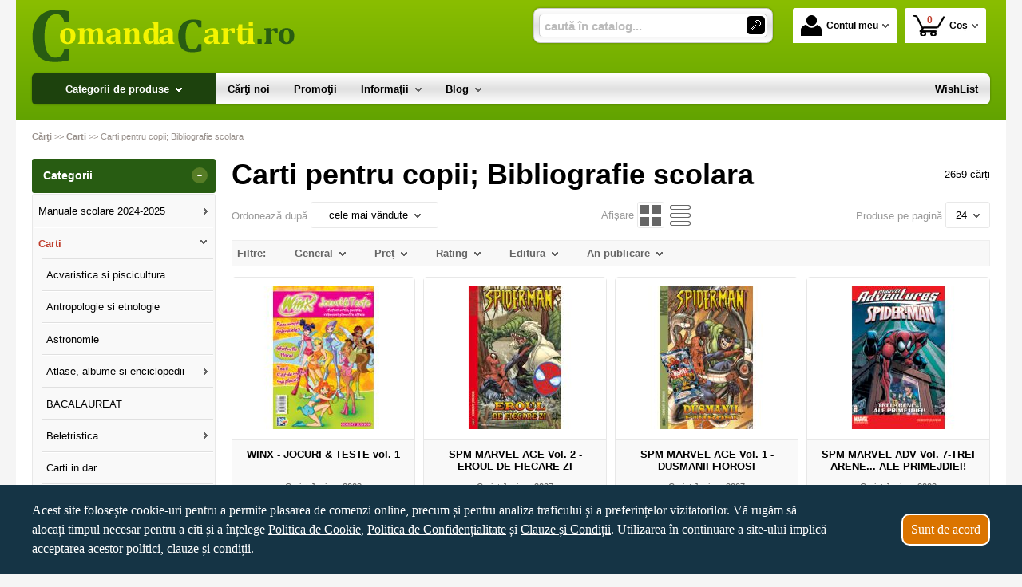

--- FILE ---
content_type: text/html; charset=utf-8
request_url: https://www.comandacarti.ro/carti/carti-pentru-copii-bibliografie-scolara--i1681-p52
body_size: 17825
content:
<!doctype html>
<html lang="ro">
<head><title>Carti pentru copii; Bibliografie scolara - comandacarti.ro - 52</title>
<meta http-equiv="Content-Type" content="text/html; charset=utf-8">
<meta name="description" content="Pag. 52 - CARTI PENTRU COPII - In aceasta categorie puteti gasi carti adresate celor foarte mici dar si carti din bibliografia scolara necesara elevilor">
<meta name="viewport" content="width=device-width, initial-scale=1.0, minimum-scale=1.0">
<base href="https://www.comandacarti.ro/">
<link rel="shortcut icon" href="https://comandacarti.ro/favicon.ico">
<link rel="stylesheet" type="text/css" href="https://comandacarti.ro/site/css/style.799.css">
<link rel="canonical" href="https://www.comandacarti.ro/carti/carti-pentru-copii-bibliografie-scolara--i1681-p52">
<meta property="fb:app_id" content="320690068306424"/>
</head>
<body itemscope itemtype="http://schema.org/CollectionPage">
<div id="sticky-menu">
<div class="sticky-menu-outer"><div class="sticky-menu-inner"><div class="sticky-logo"><a href="https://www.comandacarti.ro/"><img src="https://comandacarti.ro/site/images/comanda-carti-librarie-online.png" alt="Comanda Carti - Librarie Online" width="249" height="52" class="sticky-logo-img"></a></div><ul class="vs-icon-menu"><li class="client-item"><div class="inner"><div class="icon-wrap"><a href="https://www.comandacarti.ro/cont-client" class="menu-a"><span class="icon account-icon"></span>Contul meu</a></div></div><div class="pop welcome"><div class="inner"><div class="entry buttons"><a href="https://www.comandacarti.ro/login" class="vs-button-submit vs-button-full vs-button-login">autentificare</a></div><div class="entry" style="padding-top: 10px"><a href="https://www.comandacarti.ro/cont-client/reaminteste-parola">Ați uitat parola?</a></div><div class="entry"><a href="https://www.comandacarti.ro/login">Nu aveți cont? Creați-l!</a></div></div>
</div>
</li><li class="cart-item"><div class="inner"><div class="icon-wrap"><a href="https://www.comandacarti.ro/cos" class="menu-a see-cart"><span class="icon cart-icon"><span class="no-of-items">0</span></span>Coș</a></div></div><div class="pop mini-cart"><div class="inner"><div style="color: #666; text-align: center">Coșul dvs este gol.</div></div></div></li></ul><div class="search-zone clearfix"><div class="search-container"><div class="search-wrap"><form name="search" action="https://www.comandacarti.ro/index.php" method="get" accept-charset="utf-8"><input type="hidden" name="submitted" value="1">

<input type="hidden" name="O" value="search">
<div class="search-inner"><input type="text" name="keywords" value="" class="vs_search" maxlength="150" placeholder="caută în catalog..." autocomplete="off"></div><div class="button-wrap"><button name="do_submit" value="1" type="submit" class="search-btn"><span class="magnifier"></span></button></div>
</form>
</div>
</div>
</div>
</div>
</div>
</div>
<div id="ePageContainer">
<div id="head-container"><div class="head-wrap">
<div id="eHeader" class="clearfix" itemscope itemtype="http://schema.org/WPHeader"><div class="logo"><a href="https://www.comandacarti.ro/"><img src="https://comandacarti.ro/site/images/comanda-carti-librarie-online.png" alt="Comanda Carti - Librarie Online" width="330" height="69"></a></div><ul class="vs-icon-menu"><li class="client-item"><div class="inner"><div class="icon-wrap"><a href="https://www.comandacarti.ro/cont-client" class="menu-a"><span class="icon account-icon"></span>Contul meu</a></div></div><div class="pop welcome"><div class="inner"><div class="entry buttons"><a href="https://www.comandacarti.ro/login" class="vs-button-submit vs-button-full vs-button-login">autentificare</a></div><div class="entry" style="padding-top: 10px"><a href="https://www.comandacarti.ro/cont-client/reaminteste-parola">Ați uitat parola?</a></div><div class="entry"><a href="https://www.comandacarti.ro/login">Nu aveți cont? Creați-l!</a></div></div>
</div>
</li><li class="cart-item"><div class="inner"><div class="icon-wrap"><a href="https://www.comandacarti.ro/cos" class="menu-a see-cart"><span class="icon cart-icon"><span class="no-of-items">0</span></span>Coș</a></div></div><div class="pop mini-cart"><div class="inner"><div style="color: #666; text-align: center">Coșul dvs este gol.</div></div></div></li><li class="menu-item"><div class="inner"><div class="icon-wrap"><a href="javascript:void(0)" class="menu-a"><span class="icon menu-icon"></span>Meniu</a></div></div></li></ul><div id="mobile-account" class="mini-account mobile-pop"><div class="pop"><div class="inner"><form name="authenticate" action="https://www.comandacarti.ro/index.php" method="post"><input type="hidden" name="submitted" value="1">

<input type="hidden" name="P" value="login">
<input type="hidden" name="O" value="login">
<div class="entry"><label for="welcome_m">Adresa de e-mail</label><input type="text" name="email_address" value="" id="welcome_m" class="txt-i"></div><div class="entry"><label for="welcome_p">Parola</label><input type="password" name="password" value="" id="welcome_p" class="txt-i"></div><div class="entry buttons"><button name="O" value="login" type="submit" class="vs-button-submit vs-button-full">autentificare</button></div></form>
<div class="entry" style="padding-top: 10px"><a href="https://www.comandacarti.ro/cont-client/reaminteste-parola">Ați uitat parola?</a></div><div class="entry"><a href="https://www.comandacarti.ro/login">Nu aveți cont? Creați-l!</a></div></div>
</div>
</div><div id="mobile-cart" class="mobile-pop"></div><div id="mobile-menu" class="mobile-pop"></div><div class="search-zone clearfix"><div class="show-catalog-menu-wrap"><div class="show-inner"><a href="https://www.comandacarti.ro/magazin-virtual" id="show-catalog-menu-btn" class="show-catalog-menu-a vs-button-submit">Produse</a></div>
</div>
<div class="search-container"><div class="search-wrap"><form name="search" action="https://www.comandacarti.ro/index.php" method="get" accept-charset="utf-8"><input type="hidden" name="submitted" value="1">

<input type="hidden" name="O" value="search">
<div class="search-inner"><input type="text" name="keywords" value="" class="vs_search" maxlength="150" placeholder="caută în catalog..." autocomplete="off"></div><div class="button-wrap"><button name="do_submit" value="1" type="submit" class="search-btn"><span class="magnifier"></span></button></div>
</form>
</div>
</div>
</div>
</div>
</div>
<div id="vs-menu-wrap" itemscope itemtype="http://schema.org/SiteNavigationElement"><div id="vs-menu" class="clearfix"><ul><li class="has-sub active"><a href="https://www.comandacarti.ro/magazin-virtual" class="products-a"><span>Categorii de produse</span><span class="arrow-down"></span></a><ul class="categories">
<li class="has-sub"><a href="https://www.comandacarti.ro/librarie-online/manuale-scolare-2024-2025--i1918" class="alt">Manuale scolare 2024-2025</a><ul><li><a href="https://www.comandacarti.ro/carti/clasa-i--i1919">Clasa I</a></li><li><a href="https://www.comandacarti.ro/carti/clasa-ii--i1920">Clasa II</a></li><li><a href="https://www.comandacarti.ro/carti/clasa-iii--i1921">Clasa III</a></li><li><a href="https://www.comandacarti.ro/carti/clasa-iv--i1922">Clasa IV</a></li><li><a href="https://www.comandacarti.ro/carti/clasa-v--i1923">Clasa V</a></li><li><a href="https://www.comandacarti.ro/carti/clasa-vi--i1924">Clasa VI</a></li><li><a href="https://www.comandacarti.ro/carti/clasa-viii--i1926">Clasa VIII</a></li><li><a href="https://www.comandacarti.ro/carti/clasa-ix--i1927">Clasa IX</a></li><li><a href="https://www.comandacarti.ro/carti/clasa-x--i1928">Clasa X</a></li><li><a href="https://www.comandacarti.ro/carti/clasa-xi--i1929">Clasa XI</a></li><li><a href="https://www.comandacarti.ro/carti/clasa-xii--i1930">Clasa XII</a></li></ul></li>
<li class="has-sub last"><a href="https://www.comandacarti.ro/magazin-virtual/carti--i1847" class="alt">Carti</a><ul><li><a href="https://www.comandacarti.ro/carti/acvaristica-si-piscicultura--i1688">Acvaristica si piscicultura</a></li><li><a href="https://www.comandacarti.ro/carti/antropologie-si-etnologie--i1745">Antropologie si etnologie</a></li><li><a href="https://www.comandacarti.ro/carti/astronomie--i1840">Astronomie</a></li><li class="has-sub"><a href="https://www.comandacarti.ro/librarie-online/atlase-albume-si-enciclopedii--i1724" class="alt">Atlase, albume si enciclopedii</a><ul><li><a href="https://www.comandacarti.ro/carti/atlase-atlase-scolare--i1808">Atlase / Atlase scolare</a></li></ul></li><li><a href="https://www.comandacarti.ro/carti/bacalaureat--i1823">BACALAUREAT</a></li><li class="has-sub"><a href="https://www.comandacarti.ro/librarie-online/beletristica--i1682" class="alt">Beletristica</a><ul><li><a href="https://www.comandacarti.ro/carti/carti-de-dragoste--i1903">Carti de dragoste</a></li><li><a href="https://www.comandacarti.ro/carti/carti-liliput--i1821">Carti Liliput</a></li><li><a href="https://www.comandacarti.ro/carti/colectia-chic--i1718">Colectia-CHIC</a></li><li><a href="https://www.comandacarti.ro/carti/fictiune--i1763">Fictiune</a></li><li><a href="https://www.comandacarti.ro/carti/romane--i1837">Romane</a></li><li><a href="https://www.comandacarti.ro/carti/sas-colectia--i1760">SAS-Colectia</a></li></ul></li><li><a href="https://www.comandacarti.ro/carti/carti-in-dar--i1819">Carti in dar</a></li><li><a href="https://www.comandacarti.ro/carti/carti-pentru-copii-bibliografie-scolara--i1681">Carti pentru copii; Bibliografie scolara</a></li><li><a href="https://www.comandacarti.ro/carti/cultura-generala--i1742">Cultura generala</a></li><li><a href="https://www.comandacarti.ro/carti/desen-si-pictura--i1743">Desen si pictura</a></li><li class="has-sub"><a href="https://www.comandacarti.ro/librarie-online/dictionare-si-limbi-straine--i1686" class="alt">Dictionare si limbi straine</a><ul><li class="has-sub"><a href="https://www.comandacarti.ro/librarie-online/carte-scolara--i1753" class="alt">Carte scolara</a><ul><li><a href="https://www.comandacarti.ro/carti/primary--i1754">Primary</a></li><li><a href="https://www.comandacarti.ro/carti/secondary--i1756">Secondary</a></li><li><a href="https://www.comandacarti.ro/carti/upper-primary--i1755">Upper - Primary</a></li></ul></li><li><a href="https://www.comandacarti.ro/carti/dictionare-ale-limbii-romane--i1815">Dictionare ale limbii Romane</a></li><li><a href="https://www.comandacarti.ro/carti/diferite-dictionare-si-ghiduri-limbi-straine--i1816">Diferite dictionare si ghiduri (limbi straine)</a></li><li><a href="https://www.comandacarti.ro/carti/limba-engleza--i1810">Limba engleza</a></li><li><a href="https://www.comandacarti.ro/carti/limba-franceza--i1811">Limba franceza</a></li><li><a href="https://www.comandacarti.ro/carti/limba-germana--i1812">Limba germana</a></li><li><a href="https://www.comandacarti.ro/carti/limba-italiana--i1814">Limba italiana</a></li><li><a href="https://www.comandacarti.ro/carti/limba-spaniola--i1813">Limba spaniola</a></li></ul></li><li class="has-sub"><a href="https://www.comandacarti.ro/librarie-online/diverse--i1698" class="alt">Diverse</a><ul><li><a href="https://www.comandacarti.ro/carti/cadre-didactice--i1770">Cadre didactice</a></li></ul></li><li class="has-sub"><a href="https://www.comandacarti.ro/librarie-online/drept-legislatie-contabilitate--i1769" class="alt">Drept ; Legislatie ; Contabilitate</a><ul><li class="has-sub"><a href="https://www.comandacarti.ro/librarie-online/civil--i1780" class="alt">Civil</a><ul><li><a href="https://www.comandacarti.ro/carti/cod-civil-cod-procedura-civila--i1785">Cod Civil ; Cod procedura civila</a></li><li><a href="https://www.comandacarti.ro/carti/drept-civil-drept-procesual-civil--i1786">Drept civil ; Drept procesual civil</a></li></ul></li><li><a href="https://www.comandacarti.ro/carti/legislatie-rutiera--i1779">Legislatie rutiera</a></li><li class="has-sub"><a href="https://www.comandacarti.ro/librarie-online/penal--i1787" class="alt">Penal</a><ul><li><a href="https://www.comandacarti.ro/carti/cod-penal-cod-procedura-penala--i1788">Cod penal ; Cod procedura penala</a></li><li><a href="https://www.comandacarti.ro/carti/drept-penal-drept-procesual-penal--i1789">Drept penal ; Drept procesual penal</a></li></ul></li><li><a href="https://www.comandacarti.ro/carti/tratate--i1790">Tratate</a></li></ul></li><li><a href="https://www.comandacarti.ro/carti/evaluare-nationala--i1833">Evaluare nationala</a></li><li><a href="https://www.comandacarti.ro/carti/filosofie--i1722">Filosofie</a></li><li class="has-sub"><a href="https://www.comandacarti.ro/librarie-online/gastronomie--i1685" class="alt">Gastronomie</a><ul><li><a href="https://www.comandacarti.ro/carti/alimentatie-si-diete--i1738">Alimentatie si diete</a></li><li><a href="https://www.comandacarti.ro/carti/bauturi--i1690">Bauturi</a></li></ul></li><li class="has-sub"><a href="https://www.comandacarti.ro/librarie-online/ghiduri-practice--i1689" class="alt">Ghiduri practice</a><ul><li><a href="https://www.comandacarti.ro/carti/agronomie--i1729">Agronomie</a></li><li><a href="https://www.comandacarti.ro/carti/animale-de-companie-si-curte--i1692">Animale de companie si curte</a></li><li><a href="https://www.comandacarti.ro/carti/apicultura--i1727">Apicultura</a></li><li><a href="https://www.comandacarti.ro/carti/carti-cheie--i1768">Carti - Cheie</a></li><li><a href="https://www.comandacarti.ro/carti/carti-tehnice--i1820">Carti tehnice</a></li><li><a href="https://www.comandacarti.ro/carti/colectia-poti-face-si-singur--i1693">Colectia - Poti face si singur</a></li><li><a href="https://www.comandacarti.ro/carti/comunicare-relatii-publice--i1744">Comunicare, relatii publice</a></li><li><a href="https://www.comandacarti.ro/carti/cresterea-animalelor--i1731">Cresterea animalelor</a></li><li><a href="https://www.comandacarti.ro/carti/cresterea-pasarilor--i1733">Cresterea pasarilor</a></li><li><a href="https://www.comandacarti.ro/carti/educatie-sexuala--i1737">Educatie sexuala</a></li><li><a href="https://www.comandacarti.ro/carti/floricultura--i1730">Floricultura</a></li><li><a href="https://www.comandacarti.ro/carti/frumusete-si-intretinere--i1736">Frumusete si intretinere</a></li><li><a href="https://www.comandacarti.ro/carti/ghid-vestimentar--i1739">Ghid vestimentar</a></li><li><a href="https://www.comandacarti.ro/carti/ghiduri-practice-de-calatorie--i1759">Ghiduri practice de calatorie</a></li><li><a href="https://www.comandacarti.ro/carti/legumicultura--i1732">Legumicultura</a></li><li><a href="https://www.comandacarti.ro/carti/motivational--i1838">Motivational</a></li><li><a href="https://www.comandacarti.ro/carti/plante-de-gradina-si-apartament--i1691">Plante de gradina si apartament</a></li><li><a href="https://www.comandacarti.ro/carti/pomicultura--i1728">Pomicultura</a></li><li><a href="https://www.comandacarti.ro/carti/viticultura--i1734">Viticultura</a></li></ul></li><li><a href="https://www.comandacarti.ro/carti/harti-harti-si-atlase-rutiere-si-turistice--i1809">Harti ; Harti si atlase rutiere si turistice</a></li><li><a href="https://www.comandacarti.ro/carti/hobby--i1842">Hobby</a></li><li><a href="https://www.comandacarti.ro/carti/informatica-calculatoare--i1723">Informatica; Calculatoare</a></li><li><a href="https://www.comandacarti.ro/carti/istorie-politica--i1774">Istorie ; Politica</a></li><li><a href="https://www.comandacarti.ro/carti/lucrari-muzicale-de-specialitate--i1818">Lucrari muzicale de specialitate</a></li><li class="has-sub"><a href="https://www.comandacarti.ro/librarie-online/manuale-culegeri-si-auxiliare-scolare--i1683" class="alt">Manuale, culegeri si auxiliare scolare</a><ul><li><a href="https://www.comandacarti.ro/carti/anul-de-completare--i1803">Anul de completare</a></li><li><a href="https://www.comandacarti.ro/carti/bacalaureat--i1717">Bacalaureat</a></li><li><a href="https://www.comandacarti.ro/carti/clasa-i--i1791">Clasa - I</a></li><li><a href="https://www.comandacarti.ro/carti/clasa-ii--i1792">Clasa - II</a></li><li><a href="https://www.comandacarti.ro/carti/clasa-iii--i1793">Clasa - III</a></li><li><a href="https://www.comandacarti.ro/carti/clasa-iv--i1794">Clasa - IV</a></li><li><a href="https://www.comandacarti.ro/carti/clasa-v--i1795">Clasa - V</a></li><li><a href="https://www.comandacarti.ro/carti/clasa-vi--i1796">Clasa - VI</a></li><li><a href="https://www.comandacarti.ro/carti/clasa-vii--i1797">Clasa - VII</a></li><li><a href="https://www.comandacarti.ro/carti/clasa-viii--i1798">Clasa - VIII</a></li><li><a href="https://www.comandacarti.ro/carti/clasa-ix--i1799">Clasa IX</a></li><li><a href="https://www.comandacarti.ro/carti/clasa-pregatitoare--i1824">Clasa pregatitoare</a></li><li><a href="https://www.comandacarti.ro/carti/clasa-x--i1800">Clasa X</a></li><li><a href="https://www.comandacarti.ro/carti/clasa-xi--i1801">Clasa XI</a></li><li><a href="https://www.comandacarti.ro/carti/clasa-xii--i1802">Clasa XII</a></li><li><a href="https://www.comandacarti.ro/carti/clasele-ix-xii--i1807">Clasele IX-XII</a></li><li><a href="https://www.comandacarti.ro/carti/clasele-v-viii--i1806">Clasele V-VIII</a></li><li><a href="https://www.comandacarti.ro/carti/culegeri-i-iv--i1805">Culegeri I-IV</a></li><li><a href="https://www.comandacarti.ro/carti/evaluare-nationala--i1761">Evaluare nationala</a></li><li><a href="https://www.comandacarti.ro/carti/gardinita--i1825">Gardinita</a></li><li><a href="https://www.comandacarti.ro/carti/memoratoare--i1725">Memoratoare</a></li><li><a href="https://www.comandacarti.ro/carti/prescolari--i1804">Prescolari</a></li></ul></li><li><a href="https://www.comandacarti.ro/carti/marketingmanagement--i1817">Marketing;Management</a></li><li class="has-sub"><a href="https://www.comandacarti.ro/librarie-online/medicina-si-sanatate--i1687" class="alt">Medicina si sanatate</a><ul><li><a href="https://www.comandacarti.ro/carti/medicina-naturista-spiritualitate--i1719">Medicina naturista; Spiritualitate</a></li></ul></li><li><a href="https://www.comandacarti.ro/carti/memorii-jurnale-corespondenta--i1764">Memorii; Jurnale; Corespondenta</a></li><li><a href="https://www.comandacarti.ro/carti/paranormal--i1726">Paranormal</a></li><li><a href="https://www.comandacarti.ro/carti/psihanaliza--i1765">Psihanaliza</a></li><li><a href="https://www.comandacarti.ro/carti/psihologie--i1721">Psihologie</a></li><li><a href="https://www.comandacarti.ro/carti/science-fiction--i1762">Science Fiction</a></li><li><a href="https://www.comandacarti.ro/carti/spiritualitate--i1746">Spiritualitate</a></li><li class="has-sub"><a href="https://www.comandacarti.ro/librarie-online/stiinte-economice--i1747" class="alt">Stiinte economice</a><ul><li><a href="https://www.comandacarti.ro/carti/advertising--i1758">Advertising</a></li><li><a href="https://www.comandacarti.ro/carti/business--i1752">Business</a></li><li><a href="https://www.comandacarti.ro/carti/contabilitate--i1748">Contabilitate</a></li><li><a href="https://www.comandacarti.ro/carti/cursuri--i1749">Cursuri</a></li><li><a href="https://www.comandacarti.ro/carti/leadership--i1757">Leadership</a></li><li><a href="https://www.comandacarti.ro/carti/management--i1750">Management</a></li><li><a href="https://www.comandacarti.ro/carti/marketing--i1751">Marketing</a></li></ul></li><li><a href="https://www.comandacarti.ro/carti/stiinte-oculte-ezoterism--i1684">Stiinte oculte; Ezoterism</a></li><li><a href="https://www.comandacarti.ro/carti/stiinte-sociale-politice--i1720">Stiinte sociale-politice</a></li><li><a href="https://www.comandacarti.ro/carti/teste-de-inteligenta--i1772">Teste de inteligenta</a></li></ul></li>
</ul>
</li><li><a href="https://www.comandacarti.ro/magazin-online/carti-noi"><span>Cărţi noi</span></a></li><li><a href="https://www.comandacarti.ro/magazin-online/oferta-speciala-carti"><span>Promoţii</span></a></li><li class="has-sub"><a href="https://www.comandacarti.ro/info"><span>Informații</span><span class="arrow-down"></span></a><ul><li><a href="https://www.comandacarti.ro/contact">Contact</a></li>
<li><a href="https://www.comandacarti.ro/despre-noi">Cine suntem?</a></li>
<li><a href="https://www.comandacarti.ro/despre-livrare">Despre livrare</a></li>
<li><a href="https://www.comandacarti.ro/ajutor">Cum cumpăr?</a></li>
<li><a href="https://www.comandacarti.ro/magazin-online/carti-noi">Cărţi noi</a></li>
<li><a href="https://www.comandacarti.ro/edituri">Edituri</a></li>
<li class="last"><a href="https://www.comandacarti.ro/magazin-online/autori">Autori</a></li>
</ul></li><li class="has-sub"><a href="https://www.comandacarti.ro/blog/articole"><span>Blog</span><span class="arrow-down"></span></a><ul class="categories">
<li><a href="https://www.comandacarti.ro/blog/curiozitati-si-cultura--i2">Curiozitati si cultura</a></li>
<li class="last"><a href="https://www.comandacarti.ro/blog/stiri--i1">Știri</a></li>
</ul>
</li><li class="right-menu"><a href="https://www.comandacarti.ro/wishlist"><span>WishList</span></a></li>
</ul></div>
</div>
</div>
<div class="main-wrap clearfix">
<div id="breadcrumb"><ul itemscope itemtype="http://schema.org/BreadcrumbList"><li class="crumb" itemprop="itemListElement" itemscope itemtype="https://schema.org/ListItem"><a href="https://www.comandacarti.ro/" itemprop="item" title="Comanda Carti - Librarie Online"><span itemprop="name">Cărţi</span></a><meta itemprop="position" content="1"></li><li class="crumb" itemprop="itemListElement" itemscope itemtype="https://schema.org/ListItem"> >> <a href="https://www.comandacarti.ro/magazin-virtual/carti--i1847" itemprop="item" title="Carti"><span itemprop="name">Carti</span></a><meta itemprop="position" content="2"></li><li class="crumb"> >> <strong>Carti pentru copii; Bibliografie scolara</strong></li></ul></div>
<div id="main"><div class="liquid-2c-ab"><div class="liquid-content-col"><div class="liquid-content-marginer"><div id="dynamiczone" itemprop="mainContentOfPage" itemscope itemtype="https://schema.org/WebPageElement">
<div class="products__page"><ul id="products-page-title" class="simple-flex page-title"><li><h1>Carti pentru copii; Bibliografie scolara</h1></li><li><span class="no-of-products">2659 cărți</span></li></ul>
<ul class="simple-flex" id="eSort"><li><span class="tag">Ordonează după</span> <div class="simple-menu" id="product-sorting"><div class="active"><a href="javascript:void(0)" class="option active-a" rel="nofollow">cele mai vândute<span class="arrow-down"></span></a></div><ul class="boxlist"><li><a href="https://www.comandacarti.ro/carti/carti-pentru-copii-bibliografie-scolara--i1681?sort=1" class="option" rel="nofollow">alfabetic</a></li><li><a href="https://www.comandacarti.ro/carti/carti-pentru-copii-bibliografie-scolara--i1681?sort=2" class="option" rel="nofollow">cele mai recente</a></li><li><a href="https://www.comandacarti.ro/carti/carti-pentru-copii-bibliografie-scolara--i1681?sort=3" class="option" rel="nofollow">cele mai vândute</a></li><li><a href="https://www.comandacarti.ro/carti/carti-pentru-copii-bibliografie-scolara--i1681?sort=4" class="option" rel="nofollow">preț crescător</a></li><li><a href="https://www.comandacarti.ro/carti/carti-pentru-copii-bibliografie-scolara--i1681?sort=5" class="option" rel="nofollow">preț descrescător</a></li><li><a href="https://www.comandacarti.ro/carti/carti-pentru-copii-bibliografie-scolara--i1681?sort=6" class="option" rel="nofollow">anul publicării</a></li><li><a href="https://www.comandacarti.ro/carti/carti-pentru-copii-bibliografie-scolara--i1681?sort=10" class="option" rel="nofollow">neordonate</a></li></ul></div>
</li><li><div class="view-products"><span class="tag">Afișare&nbsp;</span><div id="view-menu"><a href="https://www.comandacarti.ro/carti/carti-pentru-copii-bibliografie-scolara--i1681-p52?view=1" class="view-icon view-icon-active" title="Grilă" rel="nofollow"><span class="icon icon-grid icon-grid-active"></span></a><a href="https://www.comandacarti.ro/carti/carti-pentru-copii-bibliografie-scolara--i1681-p52?view=2" class="view-icon" title="Listă" rel="nofollow"><span class="icon icon-list"></span></a></div></div></li><li><span class="tag">Produse pe pagină</span> <div class="simple-menu products-per-page"><div class="active"><a href="javascript:void(0)" class="option active-a" rel="nofollow">24<span class="arrow-down"></span></a></div><ul class="boxlist"><li><a href="https://www.comandacarti.ro/carti/carti-pentru-copii-bibliografie-scolara--i1681?no=24" class="option" rel="nofollow">24</a></li><li><a href="https://www.comandacarti.ro/carti/carti-pentru-copii-bibliografie-scolara--i1681?no=36" class="option" rel="nofollow">36</a></li><li><a href="https://www.comandacarti.ro/carti/carti-pentru-copii-bibliografie-scolara--i1681?no=48" class="option" rel="nofollow">48</a></li><li><a href="https://www.comandacarti.ro/carti/carti-pentru-copii-bibliografie-scolara--i1681?no=60" class="option" rel="nofollow">60</a></li><li><a href="https://www.comandacarti.ro/carti/carti-pentru-copii-bibliografie-scolara--i1681?no=72" class="option" rel="nofollow">72</a></li></ul></div>
</li></ul><div class="show-mobile-filters"><button name="show-filters" value="1" type="button" class="filter-button">filtrează produsele</button></div><!-- start filter --><div id="filters" class="clearfix"><ul><li><h3 class="h3">Filtre:</h3></li><li><h3 class="h3">General<span class="arrow-down"></span></h3><div class="boxContents"><ul class="boxlist"><li><a href="https://www.comandacarti.ro/carti/carti-pentru-copii-bibliografie-scolara--i1681?filtru=1-1" class="filter-option" rel="nofollow">În stoc <span class="no-of-prods">(698)</span></a></li>
<li><a href="https://www.comandacarti.ro/carti/carti-pentru-copii-bibliografie-scolara--i1681" class="filter-option filter-active">Toate produsele <span class="no-of-prods">(2659)</span></a></li>
<li><a href="https://www.comandacarti.ro/carti/carti-pentru-copii-bibliografie-scolara--i1681?filtru=1-3" class="filter-option" rel="nofollow">Promoții <span class="no-of-prods">(85)</span></a></li>
<li><a href="https://www.comandacarti.ro/carti/carti-pentru-copii-bibliografie-scolara--i1681?filtru=1-6" class="filter-option" rel="nofollow">Recomandate <span class="no-of-prods">(727)</span></a></li>
</ul></div></li><li><h3 class="h3">Preț<span class="arrow-down"></span></h3><div class="boxContents by-price"><ul class="boxlist"><li><a href="https://www.comandacarti.ro/carti/carti-pentru-copii-bibliografie-scolara--i1681?filtru=3-8" class="filter-option" rel="nofollow">sub 50 lei <span class="no-of-prods">(2529)</span></a></li>
<li><a href="https://www.comandacarti.ro/carti/carti-pentru-copii-bibliografie-scolara--i1681?filtru=3-9" class="filter-option" rel="nofollow">50 - 100 lei <span class="no-of-prods">(117)</span></a></li>
<li><a href="https://www.comandacarti.ro/carti/carti-pentru-copii-bibliografie-scolara--i1681?filtru=3-10" class="filter-option" rel="nofollow">100 - 300 lei <span class="no-of-prods">(11)</span></a></li>
<li><a href="https://www.comandacarti.ro/carti/carti-pentru-copii-bibliografie-scolara--i1681?filtru=3-12" class="filter-option" rel="nofollow">peste 500 lei <span class="no-of-prods">(2)</span></a></li>
</ul></div></li><li><h3 class="h3">Rating<span class="arrow-down"></span></h3><div class="boxContents by-price"><ul class="boxlist"><li><a href="https://www.comandacarti.ro/carti/carti-pentru-copii-bibliografie-scolara--i1681?filtru=4-13" class="filter-option" rel="nofollow"><div class="rating-box-2"><div class="rating" style="width: 100%"></div></div> <span class="no-of-prods">(14)</span></a></li>
<li><a href="https://www.comandacarti.ro/carti/carti-pentru-copii-bibliografie-scolara--i1681?filtru=4-14" class="filter-option" rel="nofollow"><div class="rating-box-2"><div class="rating" style="width: 80%"></div></div> <span class="no-of-prods">(1)</span></a></li>
</ul></div></li><li><h3 class="h3">Editura<span class="arrow-down"></span></h3><div class="boxContents"><ul class="boxlist"><li><a href="https://www.comandacarti.ro/carti/carti-pentru-copii-bibliografie-scolara--i1681?filtru=6-52" class="filter-option">Adenium <span class="no-of-prods">(2)</span></a></li>
<li><a href="https://www.comandacarti.ro/carti/carti-pentru-copii-bibliografie-scolara--i1681?filtru=6-57" class="filter-option">Agora <span class="no-of-prods">(44)</span></a></li>
<li><a href="https://www.comandacarti.ro/carti/carti-pentru-copii-bibliografie-scolara--i1681?filtru=6-60" class="filter-option">Akademos Art <span class="no-of-prods">(2)</span></a></li>
<li><a href="https://www.comandacarti.ro/carti/carti-pentru-copii-bibliografie-scolara--i1681?filtru=6-68" class="filter-option">All <span class="no-of-prods">(26)</span></a></li>
<li><a href="https://www.comandacarti.ro/carti/carti-pentru-copii-bibliografie-scolara--i1681?filtru=6-70" class="filter-option">Amaltea <span class="no-of-prods">(1)</span></a></li>
<li><a href="https://www.comandacarti.ro/carti/carti-pentru-copii-bibliografie-scolara--i1681?filtru=6-72" class="filter-option">Ametist 92 <span class="no-of-prods">(1)</span></a></li>
<li><a href="https://www.comandacarti.ro/carti/carti-pentru-copii-bibliografie-scolara--i1681?filtru=6-75" class="filter-option">Andreas <span class="no-of-prods">(32)</span></a></li>
<li><a href="https://www.comandacarti.ro/carti/carti-pentru-copii-bibliografie-scolara--i1681?filtru=6-77" class="filter-option">Anteea <span class="no-of-prods">(7)</span></a></li>
<li><a href="https://www.comandacarti.ro/carti/carti-pentru-copii-bibliografie-scolara--i1681?filtru=6-80" class="filter-option">Aquila '93 <span class="no-of-prods">(3)</span></a></li>
<li><a href="https://www.comandacarti.ro/carti/carti-pentru-copii-bibliografie-scolara--i1681?filtru=6-81" class="filter-option">Aramis <span class="no-of-prods">(210)</span></a></li>
<li><a href="https://www.comandacarti.ro/carti/carti-pentru-copii-bibliografie-scolara--i1681?filtru=6-82" class="filter-option">Arc <span class="no-of-prods">(1)</span></a></li>
<li><a href="https://www.comandacarti.ro/carti/carti-pentru-copii-bibliografie-scolara--i1681?filtru=6-83" class="filter-option">Areopag <span class="no-of-prods">(1)</span></a></li>
<li><a href="https://www.comandacarti.ro/carti/carti-pentru-copii-bibliografie-scolara--i1681?filtru=6-86" class="filter-option">Ars Libri <span class="no-of-prods">(8)</span></a></li>
<li><a href="https://www.comandacarti.ro/carti/carti-pentru-copii-bibliografie-scolara--i1681?filtru=6-87" class="filter-option">Art Grup <span class="no-of-prods">(50)</span></a></li>
<li><a href="https://www.comandacarti.ro/carti/carti-pentru-copii-bibliografie-scolara--i1681?filtru=6-88" class="filter-option">Arthur <span class="no-of-prods">(178)</span></a></li>
<li><a href="https://www.comandacarti.ro/carti/carti-pentru-copii-bibliografie-scolara--i1681?filtru=6-89" class="filter-option">Arves <span class="no-of-prods">(2)</span></a></li>
<li><a href="https://www.comandacarti.ro/carti/carti-pentru-copii-bibliografie-scolara--i1681?filtru=6-92" class="filter-option">Astro <span class="no-of-prods">(3)</span></a></li>
<li><a href="https://www.comandacarti.ro/carti/carti-pentru-copii-bibliografie-scolara--i1681?filtru=6-98" class="filter-option">Axy <span class="no-of-prods">(1)</span></a></li>
<li><a href="https://www.comandacarti.ro/carti/carti-pentru-copii-bibliografie-scolara--i1681?filtru=6-105" class="filter-option">Blassco <span class="no-of-prods">(5)</span></a></li>
<li><a href="https://www.comandacarti.ro/carti/carti-pentru-copii-bibliografie-scolara--i1681?filtru=6-107" class="filter-option">Booklet <span class="no-of-prods">(1)</span></a></li>
<li><a href="https://www.comandacarti.ro/carti/carti-pentru-copii-bibliografie-scolara--i1681?filtru=6-108" class="filter-option">Bookzone <span class="no-of-prods">(2)</span></a></li>
<li><a href="https://www.comandacarti.ro/carti/carti-pentru-copii-bibliografie-scolara--i1681?filtru=6-113" class="filter-option">Caba <span class="no-of-prods">(9)</span></a></li>
<li><a href="https://www.comandacarti.ro/carti/carti-pentru-copii-bibliografie-scolara--i1681?filtru=6-116" class="filter-option">Carminis <span class="no-of-prods">(7)</span></a></li>
<li><a href="https://www.comandacarti.ro/carti/carti-pentru-copii-bibliografie-scolara--i1681?filtru=6-117" class="filter-option">Cartea Copiilor <span class="no-of-prods">(1)</span></a></li>
<li><a href="https://www.comandacarti.ro/carti/carti-pentru-copii-bibliografie-scolara--i1681?filtru=6-119" class="filter-option">Cartea Romaneasca <span class="no-of-prods">(2)</span></a></li>
<li><a href="https://www.comandacarti.ro/carti/carti-pentru-copii-bibliografie-scolara--i1681?filtru=6-120" class="filter-option">Cartex <span class="no-of-prods">(18)</span></a></li>
<li><a href="https://www.comandacarti.ro/carti/carti-pentru-copii-bibliografie-scolara--i1681?filtru=6-124" class="filter-option">Carusel <span class="no-of-prods">(4)</span></a></li>
<li><a href="https://www.comandacarti.ro/carti/carti-pentru-copii-bibliografie-scolara--i1681?filtru=6-125" class="filter-option">Casa <span class="no-of-prods">(11)</span></a></li>
<li><a href="https://www.comandacarti.ro/carti/carti-pentru-copii-bibliografie-scolara--i1681?filtru=6-132" class="filter-option">CNI Coresi <span class="no-of-prods">(1)</span></a></li>
<li><a href="https://www.comandacarti.ro/carti/carti-pentru-copii-bibliografie-scolara--i1681?filtru=6-139" class="filter-option">Corint <span class="no-of-prods">(59)</span></a></li>
<li><a href="https://www.comandacarti.ro/carti/carti-pentru-copii-bibliografie-scolara--i1681?filtru=6-140" class="filter-option">Corint Junior <span class="no-of-prods">(311)</span></a></li>
<li><a href="https://www.comandacarti.ro/carti/carti-pentru-copii-bibliografie-scolara--i1681?filtru=6-144" class="filter-option">Crisan <span class="no-of-prods">(8)</span></a></li>
<li><a href="https://www.comandacarti.ro/carti/carti-pentru-copii-bibliografie-scolara--i1681?filtru=6-147" class="filter-option">Curtea Veche <span class="no-of-prods">(40)</span></a></li>
<li><a href="https://www.comandacarti.ro/carti/carti-pentru-copii-bibliografie-scolara--i1681?filtru=6-150" class="filter-option">Dacica <span class="no-of-prods">(1)</span></a></li>
<li><a href="https://www.comandacarti.ro/carti/carti-pentru-copii-bibliografie-scolara--i1681?filtru=6-156" class="filter-option">Demiurg <span class="no-of-prods">(2)</span></a></li>
<li><a href="https://www.comandacarti.ro/carti/carti-pentru-copii-bibliografie-scolara--i1681?filtru=6-160" class="filter-option">Diana <span class="no-of-prods">(8)</span></a></li>
<li><a href="https://www.comandacarti.ro/carti/carti-pentru-copii-bibliografie-scolara--i1681?filtru=6-161" class="filter-option">Didactica Publishing House <span class="no-of-prods">(12)</span></a></li>
<li><a href="https://www.comandacarti.ro/carti/carti-pentru-copii-bibliografie-scolara--i1681?filtru=6-162" class="filter-option">Donaris <span class="no-of-prods">(6)</span></a></li>
<li><a href="https://www.comandacarti.ro/carti/carti-pentru-copii-bibliografie-scolara--i1681?filtru=6-167" class="filter-option">Editura Didactica si Pedagogica <span class="no-of-prods">(1)</span></a></li>
<li><a href="https://www.comandacarti.ro/carti/carti-pentru-copii-bibliografie-scolara--i1681?filtru=6-168" class="filter-option">Editura Fundatiei Inteligenta <span class="no-of-prods">(1)</span></a></li>
<li><a href="https://www.comandacarti.ro/carti/carti-pentru-copii-bibliografie-scolara--i1681?filtru=6-169" class="filter-option">Editura JOY <span class="no-of-prods">(7)</span></a></li>
<li><a href="https://www.comandacarti.ro/carti/carti-pentru-copii-bibliografie-scolara--i1681?filtru=6-172" class="filter-option">Eduard <span class="no-of-prods">(21)</span></a></li>
<li><a href="https://www.comandacarti.ro/carti/carti-pentru-copii-bibliografie-scolara--i1681?filtru=6-173" class="filter-option">Egmont <span class="no-of-prods">(8)</span></a></li>
<li><a href="https://www.comandacarti.ro/carti/carti-pentru-copii-bibliografie-scolara--i1681?filtru=6-176" class="filter-option">Elicart <span class="no-of-prods">(2)</span></a></li>
<li><a href="https://www.comandacarti.ro/carti/carti-pentru-copii-bibliografie-scolara--i1681?filtru=6-179" class="filter-option">Emia <span class="no-of-prods">(3)</span></a></li>
<li><a href="https://www.comandacarti.ro/carti/carti-pentru-copii-bibliografie-scolara--i1681?filtru=6-182" class="filter-option">Erc Press <span class="no-of-prods">(32)</span></a></li>
<li><a href="https://www.comandacarti.ro/carti/carti-pentru-copii-bibliografie-scolara--i1681?filtru=6-184" class="filter-option">Eurobookids <span class="no-of-prods">(10)</span></a></li>
<li><a href="https://www.comandacarti.ro/carti/carti-pentru-copii-bibliografie-scolara--i1681?filtru=6-187" class="filter-option">Exigent <span class="no-of-prods">(9)</span></a></li>
<li><a href="https://www.comandacarti.ro/carti/carti-pentru-copii-bibliografie-scolara--i1681?filtru=6-193" class="filter-option">Flamingo <span class="no-of-prods">(117)</span></a></li>
<li><a href="https://www.comandacarti.ro/carti/carti-pentru-copii-bibliografie-scolara--i1681?filtru=6-199" class="filter-option">Gama <span class="no-of-prods">(92)</span></a></li>
<li><a href="https://www.comandacarti.ro/carti/carti-pentru-copii-bibliografie-scolara--i1681?filtru=6-201" class="filter-option">Garamond <span class="no-of-prods">(17)</span></a></li>
<li><a href="https://www.comandacarti.ro/carti/carti-pentru-copii-bibliografie-scolara--i1681?filtru=6-206" class="filter-option">Girasol <span class="no-of-prods">(201)</span></a></li>
<li><a href="https://www.comandacarti.ro/carti/carti-pentru-copii-bibliografie-scolara--i1681?filtru=6-211" class="filter-option">Gramar <span class="no-of-prods">(122)</span></a></li>
<li><a href="https://www.comandacarti.ro/carti/carti-pentru-copii-bibliografie-scolara--i1681?filtru=6-220" class="filter-option">Herra <span class="no-of-prods">(117)</span></a></li>
<li><a href="https://www.comandacarti.ro/carti/carti-pentru-copii-bibliografie-scolara--i1681?filtru=6-224" class="filter-option">Humanitas <span class="no-of-prods">(22)</span></a></li>
<li><a href="https://www.comandacarti.ro/carti/carti-pentru-copii-bibliografie-scolara--i1681?filtru=6-229" class="filter-option">Ideea Europeana <span class="no-of-prods">(2)</span></a></li>
<li><a href="https://www.comandacarti.ro/carti/carti-pentru-copii-bibliografie-scolara--i1681?filtru=6-230" class="filter-option">Incognito Media <span class="no-of-prods">(2)</span></a></li>
<li><a href="https://www.comandacarti.ro/carti/carti-pentru-copii-bibliografie-scolara--i1681?filtru=6-233" class="filter-option">Infodar <span class="no-of-prods">(10)</span></a></li>
<li><a href="https://www.comandacarti.ro/carti/carti-pentru-copii-bibliografie-scolara--i1681?filtru=6-235" class="filter-option">Institutul European <span class="no-of-prods">(5)</span></a></li>
<li><a href="https://www.comandacarti.ro/carti/carti-pentru-copii-bibliografie-scolara--i1681?filtru=6-239" class="filter-option">Isa Multimedia <span class="no-of-prods">(5)</span></a></li>
<li><a href="https://www.comandacarti.ro/carti/carti-pentru-copii-bibliografie-scolara--i1681?filtru=6-240" class="filter-option">Iulian <span class="no-of-prods">(2)</span></a></li>
<li><a href="https://www.comandacarti.ro/carti/carti-pentru-copii-bibliografie-scolara--i1681?filtru=6-246" class="filter-option">Kondyli <span class="no-of-prods">(4)</span></a></li>
<li><a href="https://www.comandacarti.ro/carti/carti-pentru-copii-bibliografie-scolara--i1681?filtru=6-248" class="filter-option">Kullusys <span class="no-of-prods">(1)</span></a></li>
<li><a href="https://www.comandacarti.ro/carti/carti-pentru-copii-bibliografie-scolara--i1681?filtru=6-251" class="filter-option">Leda <span class="no-of-prods">(3)</span></a></li>
<li><a href="https://www.comandacarti.ro/carti/carti-pentru-copii-bibliografie-scolara--i1681?filtru=6-253" class="filter-option">Lider <span class="no-of-prods">(1)</span></a></li>
<li><a href="https://www.comandacarti.ro/carti/carti-pentru-copii-bibliografie-scolara--i1681?filtru=6-257" class="filter-option">Litera International <span class="no-of-prods">(88)</span></a></li>
<li><a href="https://www.comandacarti.ro/carti/carti-pentru-copii-bibliografie-scolara--i1681?filtru=6-262" class="filter-option">Lucman <span class="no-of-prods">(41)</span></a></li>
<li><a href="https://www.comandacarti.ro/carti/carti-pentru-copii-bibliografie-scolara--i1681?filtru=6-272" class="filter-option">Maximbit <span class="no-of-prods">(5)</span></a></li>
<li><a href="https://www.comandacarti.ro/carti/carti-pentru-copii-bibliografie-scolara--i1681?filtru=6-280" class="filter-option">Meteor Press <span class="no-of-prods">(7)</span></a></li>
<li><a href="https://www.comandacarti.ro/carti/carti-pentru-copii-bibliografie-scolara--i1681?filtru=6-281" class="filter-option">Mihail Sadoveanu <span class="no-of-prods">(7)</span></a></li>
<li><a href="https://www.comandacarti.ro/carti/carti-pentru-copii-bibliografie-scolara--i1681?filtru=6-284" class="filter-option">Minerva <span class="no-of-prods">(9)</span></a></li>
<li><a href="https://www.comandacarti.ro/carti/carti-pentru-copii-bibliografie-scolara--i1681?filtru=6-287" class="filter-option">Miron <span class="no-of-prods">(1)</span></a></li>
<li><a href="https://www.comandacarti.ro/carti/carti-pentru-copii-bibliografie-scolara--i1681?filtru=6-293" class="filter-option">Nasticor <span class="no-of-prods">(1)</span></a></li>
<li><a href="https://www.comandacarti.ro/carti/carti-pentru-copii-bibliografie-scolara--i1681?filtru=6-294" class="filter-option">National <span class="no-of-prods">(2)</span></a></li>
<li><a href="https://www.comandacarti.ro/carti/carti-pentru-copii-bibliografie-scolara--i1681?filtru=6-295" class="filter-option">Nemira <span class="no-of-prods">(9)</span></a></li>
<li><a href="https://www.comandacarti.ro/carti/carti-pentru-copii-bibliografie-scolara--i1681?filtru=6-297" class="filter-option">Nicol <span class="no-of-prods">(78)</span></a></li>
<li><a href="https://www.comandacarti.ro/carti/carti-pentru-copii-bibliografie-scolara--i1681?filtru=6-298" class="filter-option">Niculescu <span class="no-of-prods">(22)</span></a></li>
<li><a href="https://www.comandacarti.ro/carti/carti-pentru-copii-bibliografie-scolara--i1681?filtru=6-300" class="filter-option">Nomina <span class="no-of-prods">(15)</span></a></li>
<li><a href="https://www.comandacarti.ro/carti/carti-pentru-copii-bibliografie-scolara--i1681?filtru=6-308" class="filter-option">Oxford University Press <span class="no-of-prods">(1)</span></a></li>
<li><a href="https://www.comandacarti.ro/carti/carti-pentru-copii-bibliografie-scolara--i1681?filtru=6-310" class="filter-option">Paladin <span class="no-of-prods">(3)</span></a></li>
<li><a href="https://www.comandacarti.ro/carti/carti-pentru-copii-bibliografie-scolara--i1681?filtru=6-311" class="filter-option">Pandora M <span class="no-of-prods">(22)</span></a></li>
<li><a href="https://www.comandacarti.ro/carti/carti-pentru-copii-bibliografie-scolara--i1681?filtru=6-313" class="filter-option">Paralela 45 <span class="no-of-prods">(71)</span></a></li>
<li><a href="https://www.comandacarti.ro/carti/carti-pentru-copii-bibliografie-scolara--i1681?filtru=6-321" class="filter-option">Polaris <span class="no-of-prods">(2)</span></a></li>
<li><a href="https://www.comandacarti.ro/carti/carti-pentru-copii-bibliografie-scolara--i1681?filtru=6-323" class="filter-option">Polirom <span class="no-of-prods">(6)</span></a></li>
<li><a href="https://www.comandacarti.ro/carti/carti-pentru-copii-bibliografie-scolara--i1681?filtru=6-324" class="filter-option">Poseidon <span class="no-of-prods">(20)</span></a></li>
<li><a href="https://www.comandacarti.ro/carti/carti-pentru-copii-bibliografie-scolara--i1681?filtru=6-333" class="filter-option">Prut <span class="no-of-prods">(2)</span></a></li>
<li><a href="https://www.comandacarti.ro/carti/carti-pentru-copii-bibliografie-scolara--i1681?filtru=6-337" class="filter-option">Rao <span class="no-of-prods">(122)</span></a></li>
<li><a href="https://www.comandacarti.ro/carti/carti-pentru-copii-bibliografie-scolara--i1681?filtru=6-338" class="filter-option">Regis <span class="no-of-prods">(29)</span></a></li>
<li><a href="https://www.comandacarti.ro/carti/carti-pentru-copii-bibliografie-scolara--i1681?filtru=6-341" class="filter-option">Rosetti International <span class="no-of-prods">(8)</span></a></li>
<li><a href="https://www.comandacarti.ro/carti/carti-pentru-copii-bibliografie-scolara--i1681?filtru=6-344" class="filter-option">Roxel <span class="no-of-prods">(1)</span></a></li>
<li><a href="https://www.comandacarti.ro/carti/carti-pentru-copii-bibliografie-scolara--i1681?filtru=6-355" class="filter-option">Semne <span class="no-of-prods">(1)</span></a></li>
<li><a href="https://www.comandacarti.ro/carti/carti-pentru-copii-bibliografie-scolara--i1681?filtru=6-361" class="filter-option">Sigma <span class="no-of-prods">(6)</span></a></li>
<li><a href="https://www.comandacarti.ro/carti/carti-pentru-copii-bibliografie-scolara--i1681?filtru=6-362" class="filter-option">Simplu <span class="no-of-prods">(6)</span></a></li>
<li><a href="https://www.comandacarti.ro/carti/carti-pentru-copii-bibliografie-scolara--i1681?filtru=6-369" class="filter-option">Steaua Nordului <span class="no-of-prods">(4)</span></a></li>
<li><a href="https://www.comandacarti.ro/carti/carti-pentru-copii-bibliografie-scolara--i1681?filtru=6-370" class="filter-option">Stefan <span class="no-of-prods">(105)</span></a></li>
<li><a href="https://www.comandacarti.ro/carti/carti-pentru-copii-bibliografie-scolara--i1681?filtru=6-377" class="filter-option">Tana <span class="no-of-prods">(21)</span></a></li>
<li><a href="https://www.comandacarti.ro/carti/carti-pentru-copii-bibliografie-scolara--i1681?filtru=6-381" class="filter-option">Tehno-art <span class="no-of-prods">(4)</span></a></li>
<li><a href="https://www.comandacarti.ro/carti/carti-pentru-copii-bibliografie-scolara--i1681?filtru=6-384" class="filter-option">Teora <span class="no-of-prods">(9)</span></a></li>
<li><a href="https://www.comandacarti.ro/carti/carti-pentru-copii-bibliografie-scolara--i1681?filtru=6-387" class="filter-option">Trei <span class="no-of-prods">(3)</span></a></li>
<li><a href="https://www.comandacarti.ro/carti/carti-pentru-copii-bibliografie-scolara--i1681?filtru=6-392" class="filter-option">Univers Enciclopedic <span class="no-of-prods">(9)</span></a></li>
<li><a href="https://www.comandacarti.ro/carti/carti-pentru-copii-bibliografie-scolara--i1681?filtru=6-399" class="filter-option">Vellant <span class="no-of-prods">(3)</span></a></li>
<li><a href="https://www.comandacarti.ro/carti/carti-pentru-copii-bibliografie-scolara--i1681?filtru=6-402" class="filter-option">Viata si Sanatate <span class="no-of-prods">(1)</span></a></li>
<li><a href="https://www.comandacarti.ro/carti/carti-pentru-copii-bibliografie-scolara--i1681?filtru=6-403" class="filter-option">Vicovia <span class="no-of-prods">(1)</span></a></li>
<li><a href="https://www.comandacarti.ro/carti/carti-pentru-copii-bibliografie-scolara--i1681?filtru=6-406" class="filter-option">Vivaldi <span class="no-of-prods">(1)</span></a></li>
<li><a href="https://www.comandacarti.ro/carti/carti-pentru-copii-bibliografie-scolara--i1681?filtru=6-407" class="filter-option">Vox <span class="no-of-prods">(5)</span></a></li>
<li><a href="https://www.comandacarti.ro/carti/carti-pentru-copii-bibliografie-scolara--i1681?filtru=6-409" class="filter-option">Vremea <span class="no-of-prods">(4)</span></a></li>
<li><a href="https://www.comandacarti.ro/carti/carti-pentru-copii-bibliografie-scolara--i1681?filtru=6-421" class="filter-option">Editura Elektra <span class="no-of-prods">(7)</span></a></li>
</ul></div></li><li><h3 class="h3">An publicare<span class="arrow-down"></span></h3><div class="boxContents by-year"><ul class="boxlist"><li><a href="https://www.comandacarti.ro/carti/carti-pentru-copii-bibliografie-scolara--i1681?filtru=5-443" class="filter-option" rel="nofollow">2023 <span class="no-of-prods">(2)</span></a></li>
<li><a href="https://www.comandacarti.ro/carti/carti-pentru-copii-bibliografie-scolara--i1681?filtru=5-438" class="filter-option" rel="nofollow">2022 <span class="no-of-prods">(2)</span></a></li>
<li><a href="https://www.comandacarti.ro/carti/carti-pentru-copii-bibliografie-scolara--i1681?filtru=5-435" class="filter-option" rel="nofollow">2021 <span class="no-of-prods">(3)</span></a></li>
<li><a href="https://www.comandacarti.ro/carti/carti-pentru-copii-bibliografie-scolara--i1681?filtru=5-424" class="filter-option" rel="nofollow">2020 <span class="no-of-prods">(45)</span></a></li>
<li><a href="https://www.comandacarti.ro/carti/carti-pentru-copii-bibliografie-scolara--i1681?filtru=5-18" class="filter-option" rel="nofollow">2019 <span class="no-of-prods">(57)</span></a></li>
<li><a href="https://www.comandacarti.ro/carti/carti-pentru-copii-bibliografie-scolara--i1681?filtru=5-19" class="filter-option" rel="nofollow">2018 <span class="no-of-prods">(64)</span></a></li>
<li><a href="https://www.comandacarti.ro/carti/carti-pentru-copii-bibliografie-scolara--i1681?filtru=5-20" class="filter-option" rel="nofollow">2017 <span class="no-of-prods">(46)</span></a></li>
<li><a href="https://www.comandacarti.ro/carti/carti-pentru-copii-bibliografie-scolara--i1681?filtru=5-21" class="filter-option" rel="nofollow">2016 <span class="no-of-prods">(31)</span></a></li>
<li><a href="https://www.comandacarti.ro/carti/carti-pentru-copii-bibliografie-scolara--i1681?filtru=5-22" class="filter-option" rel="nofollow">2015 <span class="no-of-prods">(256)</span></a></li>
<li><a href="https://www.comandacarti.ro/carti/carti-pentru-copii-bibliografie-scolara--i1681?filtru=5-23" class="filter-option" rel="nofollow">2014 <span class="no-of-prods">(270)</span></a></li>
<li><a href="https://www.comandacarti.ro/carti/carti-pentru-copii-bibliografie-scolara--i1681?filtru=5-24" class="filter-option" rel="nofollow">2013 <span class="no-of-prods">(62)</span></a></li>
<li><a href="https://www.comandacarti.ro/carti/carti-pentru-copii-bibliografie-scolara--i1681?filtru=5-25" class="filter-option" rel="nofollow">2012 <span class="no-of-prods">(94)</span></a></li>
<li><a href="https://www.comandacarti.ro/carti/carti-pentru-copii-bibliografie-scolara--i1681?filtru=5-26" class="filter-option" rel="nofollow">2011 <span class="no-of-prods">(126)</span></a></li>
<li><a href="https://www.comandacarti.ro/carti/carti-pentru-copii-bibliografie-scolara--i1681?filtru=5-27" class="filter-option" rel="nofollow">2010 <span class="no-of-prods">(305)</span></a></li>
<li><a href="https://www.comandacarti.ro/carti/carti-pentru-copii-bibliografie-scolara--i1681?filtru=5-28" class="filter-option" rel="nofollow">2009 <span class="no-of-prods">(283)</span></a></li>
<li><a href="https://www.comandacarti.ro/carti/carti-pentru-copii-bibliografie-scolara--i1681?filtru=5-29" class="filter-option" rel="nofollow">2008 <span class="no-of-prods">(329)</span></a></li>
<li><a href="https://www.comandacarti.ro/carti/carti-pentru-copii-bibliografie-scolara--i1681?filtru=5-30" class="filter-option" rel="nofollow">2007 <span class="no-of-prods">(291)</span></a></li>
<li><a href="https://www.comandacarti.ro/carti/carti-pentru-copii-bibliografie-scolara--i1681?filtru=5-31" class="filter-option" rel="nofollow">2006 <span class="no-of-prods">(106)</span></a></li>
<li><a href="https://www.comandacarti.ro/carti/carti-pentru-copii-bibliografie-scolara--i1681?filtru=5-32" class="filter-option" rel="nofollow">2005 <span class="no-of-prods">(84)</span></a></li>
<li><a href="https://www.comandacarti.ro/carti/carti-pentru-copii-bibliografie-scolara--i1681?filtru=5-33" class="filter-option" rel="nofollow">2004 <span class="no-of-prods">(74)</span></a></li>
<li><a href="https://www.comandacarti.ro/carti/carti-pentru-copii-bibliografie-scolara--i1681?filtru=5-34" class="filter-option" rel="nofollow">2003 <span class="no-of-prods">(78)</span></a></li>
<li><a href="https://www.comandacarti.ro/carti/carti-pentru-copii-bibliografie-scolara--i1681?filtru=5-35" class="filter-option" rel="nofollow">2002 <span class="no-of-prods">(34)</span></a></li>
<li><a href="https://www.comandacarti.ro/carti/carti-pentru-copii-bibliografie-scolara--i1681?filtru=5-36" class="filter-option" rel="nofollow">2001 <span class="no-of-prods">(4)</span></a></li>
<li><a href="https://www.comandacarti.ro/carti/carti-pentru-copii-bibliografie-scolara--i1681?filtru=5-37" class="filter-option" rel="nofollow">2000 <span class="no-of-prods">(6)</span></a></li>
<li><a href="https://www.comandacarti.ro/carti/carti-pentru-copii-bibliografie-scolara--i1681?filtru=5-38" class="filter-option" rel="nofollow">1999 <span class="no-of-prods">(2)</span></a></li>
<li><a href="https://www.comandacarti.ro/carti/carti-pentru-copii-bibliografie-scolara--i1681?filtru=5-39" class="filter-option" rel="nofollow">1998 <span class="no-of-prods">(3)</span></a></li>
<li><a href="https://www.comandacarti.ro/carti/carti-pentru-copii-bibliografie-scolara--i1681?filtru=5-40" class="filter-option" rel="nofollow">1997 <span class="no-of-prods">(2)</span></a></li>
</ul></div></li></ul></div><ul class="flex-grid product-grid"><li><div class="product" itemscope itemtype="http://schema.org/Book">
<div class="photo"><div class="product-image-wrapper"><a href="https://www.comandacarti.ro/carte/winx-jocuri-teste-vol-1--i24047" title="WINX - JOCURI &amp; TESTE vol. 1"><img src="https://comandacarti.ro/site_img/products/180/2010/04/winxjocuri-1.jpg" alt="WINX - JOCURI &amp; TESTE vol. 1" width="180" height="180" itemprop="image"></a></div><div class="quick-view"><div class="quick-view-bk"><a href="https://www.comandacarti.ro/carte/winx-jocuri-teste-vol-1--i24047" class="quick-view-a">vezi detalii rapid</a></div></div></div>
<div class="product-row product-name"><a href="https://www.comandacarti.ro/carte/winx-jocuri-teste-vol-1--i24047" title="WINX - JOCURI &amp; TESTE vol. 1" class="product-a" itemprop="url"><span itemprop="name">WINX - JOCURI &amp; TESTE vol. 1</span></a></div><div class="product-row supplier"><a href="https://www.comandacarti.ro/editura/corint-junior--i417" title="Carti - Editura Corint Junior" class="supplier-a" itemprop="publisher">Corint Junior</a> - 2008</div><div class="product-row prices" itemprop="offers" itemscope itemtype="http://schema.org/Offer"><div class="price"><span><span class="money-int" itemprop="price" content="12.99">12</span><sup class="money-decimal">,99</sup><span class="money-currency" itemprop="priceCurrency" content="RON"> lei</span></span></div></div><div class="product-row availability">stoc indisponibil</div><div class="product-row action"><a href="https://www.comandacarti.ro/carte/winx-jocuri-teste-vol-1--i24047?f=stock_alert" class="button-buy stock-alert-a" title="alertă stoc" rel="nofollow"><span class="stock-alert">alertă stoc</span></a></div></div>
</li>
<li><div class="product" itemscope itemtype="http://schema.org/Book">
<div class="photo"><div class="product-image-wrapper"><a href="https://www.comandacarti.ro/carte/spm-marvel-age-vol-2-eroul-de-fiecare-zi--i24033" title="SPM MARVEL AGE Vol. 2 - EROUL DE FIECARE ZI"><img src="https://comandacarti.ro/site_img/products/180/2010/04/erouldefiecarezi.jpg" alt="SPM MARVEL AGE Vol. 2 - EROUL DE FIECARE ZI" width="180" height="180" itemprop="image"></a></div><div class="quick-view"><div class="quick-view-bk"><a href="https://www.comandacarti.ro/carte/spm-marvel-age-vol-2-eroul-de-fiecare-zi--i24033" class="quick-view-a">vezi detalii rapid</a></div></div></div>
<div class="product-row product-name"><a href="https://www.comandacarti.ro/carte/spm-marvel-age-vol-2-eroul-de-fiecare-zi--i24033" title="SPM MARVEL AGE Vol. 2 - EROUL DE FIECARE ZI" class="product-a" itemprop="url"><span itemprop="name">SPM MARVEL AGE Vol. 2 - EROUL DE FIECARE ZI</span></a></div><div class="product-row supplier"><a href="https://www.comandacarti.ro/editura/corint-junior--i417" title="Carti - Editura Corint Junior" class="supplier-a" itemprop="publisher">Corint Junior</a> - 2007</div><div class="product-row prices" itemprop="offers" itemscope itemtype="http://schema.org/Offer"><div class="price"><span><span class="money-int" itemprop="price" content="9.99">9</span><sup class="money-decimal">,99</sup><span class="money-currency" itemprop="priceCurrency" content="RON"> lei</span></span></div></div><div class="product-row availability">stoc indisponibil</div><div class="product-row action"><a href="https://www.comandacarti.ro/carte/spm-marvel-age-vol-2-eroul-de-fiecare-zi--i24033?f=stock_alert" class="button-buy stock-alert-a" title="alertă stoc" rel="nofollow"><span class="stock-alert">alertă stoc</span></a></div></div>
</li>
<li><div class="product" itemscope itemtype="http://schema.org/Book">
<div class="photo"><div class="product-image-wrapper"><a href="https://www.comandacarti.ro/carte/spm-marvel-age-vol-1-dusmanii-fiorosi--i24032" title="SPM MARVEL AGE Vol. 1 - DUSMANII FIOROSI"><img src="https://comandacarti.ro/site_img/products/180/2010/04/spm-dusmaniifiorosi.jpg" alt="SPM MARVEL AGE Vol. 1 - DUSMANII FIOROSI" width="180" height="180" itemprop="image"></a></div><div class="quick-view"><div class="quick-view-bk"><a href="https://www.comandacarti.ro/carte/spm-marvel-age-vol-1-dusmanii-fiorosi--i24032" class="quick-view-a">vezi detalii rapid</a></div></div></div>
<div class="product-row product-name"><a href="https://www.comandacarti.ro/carte/spm-marvel-age-vol-1-dusmanii-fiorosi--i24032" title="SPM MARVEL AGE Vol. 1 - DUSMANII FIOROSI" class="product-a" itemprop="url"><span itemprop="name">SPM MARVEL AGE Vol. 1 - DUSMANII FIOROSI</span></a></div><div class="product-row supplier"><a href="https://www.comandacarti.ro/editura/corint-junior--i417" title="Carti - Editura Corint Junior" class="supplier-a" itemprop="publisher">Corint Junior</a> - 2007</div><div class="product-row prices" itemprop="offers" itemscope itemtype="http://schema.org/Offer"><div class="price"><span><span class="money-int" itemprop="price" content="9.99">9</span><sup class="money-decimal">,99</sup><span class="money-currency" itemprop="priceCurrency" content="RON"> lei</span></span></div></div><div class="product-row availability">stoc indisponibil</div><div class="product-row action"><a href="https://www.comandacarti.ro/carte/spm-marvel-age-vol-1-dusmanii-fiorosi--i24032?f=stock_alert" class="button-buy stock-alert-a" title="alertă stoc" rel="nofollow"><span class="stock-alert">alertă stoc</span></a></div></div>
</li>
<li><div class="product" itemscope itemtype="http://schema.org/Book">
<div class="photo"><div class="product-image-wrapper"><a href="https://www.comandacarti.ro/carte/spm-marvel-adv-vol-7-trei-arene-ale-primejdiei--i24031" title="SPM MARVEL ADV Vol. 7-TREI ARENE... ALE PRIMEJDIEI!"><img src="https://comandacarti.ro/site_img/products/180/2010/04/spm-treiarene.jpg" alt="SPM MARVEL ADV Vol. 7-TREI ARENE... ALE PRIMEJDIEI!" width="180" height="180" itemprop="image"></a></div><div class="quick-view"><div class="quick-view-bk"><a href="https://www.comandacarti.ro/carte/spm-marvel-adv-vol-7-trei-arene-ale-primejdiei--i24031" class="quick-view-a">vezi detalii rapid</a></div></div></div>
<div class="product-row product-name"><a href="https://www.comandacarti.ro/carte/spm-marvel-adv-vol-7-trei-arene-ale-primejdiei--i24031" title="SPM MARVEL ADV Vol. 7-TREI ARENE... ALE PRIMEJDIEI!" class="product-a" itemprop="url"><span itemprop="name">SPM MARVEL ADV Vol. 7-TREI ARENE... ALE PRIMEJDIEI!</span></a></div><div class="product-row supplier"><a href="https://www.comandacarti.ro/editura/corint-junior--i417" title="Carti - Editura Corint Junior" class="supplier-a" itemprop="publisher">Corint Junior</a> - 2008</div><div class="product-row prices" itemprop="offers" itemscope itemtype="http://schema.org/Offer"><div class="price"><span><span class="money-int" itemprop="price" content="12.99">12</span><sup class="money-decimal">,99</sup><span class="money-currency" itemprop="priceCurrency" content="RON"> lei</span></span></div></div><div class="product-row availability">stoc indisponibil</div><div class="product-row action"><a href="https://www.comandacarti.ro/carte/spm-marvel-adv-vol-7-trei-arene-ale-primejdiei--i24031?f=stock_alert" class="button-buy stock-alert-a" title="alertă stoc" rel="nofollow"><span class="stock-alert">alertă stoc</span></a></div></div>
</li>
<li><div class="product" itemscope itemtype="http://schema.org/Book">
<div class="photo"><div class="product-image-wrapper"><a href="https://www.comandacarti.ro/carte/spm-marvel-adv-vol-6-costumul-negru--i24030" title="SPM MARVEL ADV Vol. 6 - COSTUMUL NEGRU"><img src="https://comandacarti.ro/site_img/products/180/2010/04/spm-costumulnegru.jpg" alt="SPM MARVEL ADV Vol. 6 - COSTUMUL NEGRU" width="180" height="180" itemprop="image"></a></div><div class="quick-view"><div class="quick-view-bk"><a href="https://www.comandacarti.ro/carte/spm-marvel-adv-vol-6-costumul-negru--i24030" class="quick-view-a">vezi detalii rapid</a></div></div></div>
<div class="product-row product-name"><a href="https://www.comandacarti.ro/carte/spm-marvel-adv-vol-6-costumul-negru--i24030" title="SPM MARVEL ADV Vol. 6 - COSTUMUL NEGRU" class="product-a" itemprop="url"><span itemprop="name">SPM MARVEL ADV Vol. 6 - COSTUMUL NEGRU</span></a></div><div class="product-row supplier"><a href="https://www.comandacarti.ro/editura/corint-junior--i417" title="Carti - Editura Corint Junior" class="supplier-a" itemprop="publisher">Corint Junior</a> - 2007</div><div class="product-row prices" itemprop="offers" itemscope itemtype="http://schema.org/Offer"><div class="price"><span><span class="money-int" itemprop="price" content="12.99">12</span><sup class="money-decimal">,99</sup><span class="money-currency" itemprop="priceCurrency" content="RON"> lei</span></span></div></div><div class="product-row availability">stoc indisponibil</div><div class="product-row action"><a href="https://www.comandacarti.ro/carte/spm-marvel-adv-vol-6-costumul-negru--i24030?f=stock_alert" class="button-buy stock-alert-a" title="alertă stoc" rel="nofollow"><span class="stock-alert">alertă stoc</span></a></div></div>
</li>
<li><div class="product" itemscope itemtype="http://schema.org/Book">
<div class="photo"><div class="product-image-wrapper"><a href="https://www.comandacarti.ro/carte/spm-marvel-adv-vol-5-monstrii-pradatori--i24029" title="SPM MARVEL ADV Vol. 5 - MONSTRII PRADATORI"><img src="https://comandacarti.ro/site_img/products/180/2010/04/spm-monstriipradatori.jpg" alt="SPM MARVEL ADV Vol. 5 - MONSTRII PRADATORI" width="180" height="180" itemprop="image"></a></div><div class="quick-view"><div class="quick-view-bk"><a href="https://www.comandacarti.ro/carte/spm-marvel-adv-vol-5-monstrii-pradatori--i24029" class="quick-view-a">vezi detalii rapid</a></div></div></div>
<div class="product-row product-name"><a href="https://www.comandacarti.ro/carte/spm-marvel-adv-vol-5-monstrii-pradatori--i24029" title="SPM MARVEL ADV Vol. 5 - MONSTRII PRADATORI" class="product-a" itemprop="url"><span itemprop="name">SPM MARVEL ADV Vol. 5 - MONSTRII PRADATORI</span></a></div><div class="product-row supplier"><a href="https://www.comandacarti.ro/editura/corint-junior--i417" title="Carti - Editura Corint Junior" class="supplier-a" itemprop="publisher">Corint Junior</a> - 2007</div><div class="product-row prices" itemprop="offers" itemscope itemtype="http://schema.org/Offer"><div class="price"><span><span class="money-int" itemprop="price" content="12.99">12</span><sup class="money-decimal">,99</sup><span class="money-currency" itemprop="priceCurrency" content="RON"> lei</span></span></div></div><div class="product-row availability">stoc indisponibil</div><div class="product-row action"><a href="https://www.comandacarti.ro/carte/spm-marvel-adv-vol-5-monstrii-pradatori--i24029?f=stock_alert" class="button-buy stock-alert-a" title="alertă stoc" rel="nofollow"><span class="stock-alert">alertă stoc</span></a></div></div>
</li>
<li><div class="product" itemscope itemtype="http://schema.org/Book">
<div class="photo"><div class="product-image-wrapper"><a href="https://www.comandacarti.ro/carte/spm-marvel-adv-vol-4-jungla-de-beton--i24028" title="SPM MARVEL ADV Vol. 4 - JUNGLA DE BETON"><img src="https://comandacarti.ro/site_img/products/180/2010/04/spm-jungladebeton.jpg" alt="SPM MARVEL ADV Vol. 4 - JUNGLA DE BETON" width="180" height="180" itemprop="image"></a></div><div class="quick-view"><div class="quick-view-bk"><a href="https://www.comandacarti.ro/carte/spm-marvel-adv-vol-4-jungla-de-beton--i24028" class="quick-view-a">vezi detalii rapid</a></div></div></div>
<div class="product-row product-name"><a href="https://www.comandacarti.ro/carte/spm-marvel-adv-vol-4-jungla-de-beton--i24028" title="SPM MARVEL ADV Vol. 4 - JUNGLA DE BETON" class="product-a" itemprop="url"><span itemprop="name">SPM MARVEL ADV Vol. 4 - JUNGLA DE BETON</span></a></div><div class="product-row supplier"><a href="https://www.comandacarti.ro/editura/corint-junior--i417" title="Carti - Editura Corint Junior" class="supplier-a" itemprop="publisher">Corint Junior</a> - 2007</div><div class="product-row prices" itemprop="offers" itemscope itemtype="http://schema.org/Offer"><div class="price"><span><span class="money-int" itemprop="price" content="12.99">12</span><sup class="money-decimal">,99</sup><span class="money-currency" itemprop="priceCurrency" content="RON"> lei</span></span></div></div><div class="product-row availability">stoc indisponibil</div><div class="product-row action"><a href="https://www.comandacarti.ro/carte/spm-marvel-adv-vol-4-jungla-de-beton--i24028?f=stock_alert" class="button-buy stock-alert-a" title="alertă stoc" rel="nofollow"><span class="stock-alert">alertă stoc</span></a></div></div>
</li>
<li><div class="product" itemscope itemtype="http://schema.org/Book">
<div class="photo"><div class="product-image-wrapper"><a href="https://www.comandacarti.ro/carte/spm-marvel-adv-vol-3-doctor-horroris-causa--i24027" title="SPM MARVEL ADV Vol. 3 - DOCTOR HORRORIS CAUSA"><img src="https://comandacarti.ro/site_img/products/180/2010/04/spm-doctorhorroris.jpg" alt="SPM MARVEL ADV Vol. 3 - DOCTOR HORRORIS CAUSA" width="180" height="180" itemprop="image"></a></div><div class="quick-view"><div class="quick-view-bk"><a href="https://www.comandacarti.ro/carte/spm-marvel-adv-vol-3-doctor-horroris-causa--i24027" class="quick-view-a">vezi detalii rapid</a></div></div></div>
<div class="product-row product-name"><a href="https://www.comandacarti.ro/carte/spm-marvel-adv-vol-3-doctor-horroris-causa--i24027" title="SPM MARVEL ADV Vol. 3 - DOCTOR HORRORIS CAUSA" class="product-a" itemprop="url"><span itemprop="name">SPM MARVEL ADV Vol. 3 - DOCTOR HORRORIS CAUSA</span></a></div><div class="product-row supplier"><a href="https://www.comandacarti.ro/editura/corint-junior--i417" title="Carti - Editura Corint Junior" class="supplier-a" itemprop="publisher">Corint Junior</a> - 2007</div><div class="product-row prices" itemprop="offers" itemscope itemtype="http://schema.org/Offer"><div class="price"><span><span class="money-int" itemprop="price" content="12.99">12</span><sup class="money-decimal">,99</sup><span class="money-currency" itemprop="priceCurrency" content="RON"> lei</span></span></div></div><div class="product-row availability">stoc indisponibil</div><div class="product-row action"><a href="https://www.comandacarti.ro/carte/spm-marvel-adv-vol-3-doctor-horroris-causa--i24027?f=stock_alert" class="button-buy stock-alert-a" title="alertă stoc" rel="nofollow"><span class="stock-alert">alertă stoc</span></a></div></div>
</li>
<li><div class="product" itemscope itemtype="http://schema.org/Book">
<div class="photo"><div class="product-image-wrapper"><a href="https://www.comandacarti.ro/carte/spm-marvel-adv-vol-1-cei-sase-ticalosi--i24025" title="SPM MARVEL ADV Vol. 1 - CEI SASE TICALOSI"><img src="https://comandacarti.ro/site_img/products/180/2010/04/spiderman_cei-sase-ticalosi.jpg" alt="SPM MARVEL ADV Vol. 1 - CEI SASE TICALOSI" width="180" height="180" itemprop="image"></a></div><div class="quick-view"><div class="quick-view-bk"><a href="https://www.comandacarti.ro/carte/spm-marvel-adv-vol-1-cei-sase-ticalosi--i24025" class="quick-view-a">vezi detalii rapid</a></div></div></div>
<div class="product-row product-name"><a href="https://www.comandacarti.ro/carte/spm-marvel-adv-vol-1-cei-sase-ticalosi--i24025" title="SPM MARVEL ADV Vol. 1 - CEI SASE TICALOSI" class="product-a" itemprop="url"><span itemprop="name">SPM MARVEL ADV Vol. 1 - CEI SASE TICALOSI</span></a></div><div class="product-row supplier"><a href="https://www.comandacarti.ro/editura/corint-junior--i417" title="Carti - Editura Corint Junior" class="supplier-a" itemprop="publisher">Corint Junior</a> - 2006</div><div class="product-row prices" itemprop="offers" itemscope itemtype="http://schema.org/Offer"><div class="price"><span><span class="money-int" itemprop="price" content="12.99">12</span><sup class="money-decimal">,99</sup><span class="money-currency" itemprop="priceCurrency" content="RON"> lei</span></span></div></div><div class="product-row availability">stoc indisponibil</div><div class="product-row action"><a href="https://www.comandacarti.ro/carte/spm-marvel-adv-vol-1-cei-sase-ticalosi--i24025?f=stock_alert" class="button-buy stock-alert-a" title="alertă stoc" rel="nofollow"><span class="stock-alert">alertă stoc</span></a></div></div>
</li>
<li><div class="product" itemscope itemtype="http://schema.org/Book">
<div class="photo"><div class="product-image-wrapper"><a href="https://www.comandacarti.ro/carte/spider-man-un-mic-ajutor-din-partea-prietenilor--i24024" title="SPIDER-MAN UN MIC AJUTOR DIN PARTEA PRIETENILOR!"><img src="https://comandacarti.ro/site_img/products/180/2010/04/spiderman_un-mic-ajutor.jpg" alt="SPIDER-MAN UN MIC AJUTOR DIN PARTEA PRIETENILOR!" width="180" height="180" itemprop="image"></a></div><div class="quick-view"><div class="quick-view-bk"><a href="https://www.comandacarti.ro/carte/spider-man-un-mic-ajutor-din-partea-prietenilor--i24024" class="quick-view-a">vezi detalii rapid</a></div></div></div>
<div class="product-row product-name"><a href="https://www.comandacarti.ro/carte/spider-man-un-mic-ajutor-din-partea-prietenilor--i24024" title="SPIDER-MAN UN MIC AJUTOR DIN PARTEA PRIETENILOR!" class="product-a" itemprop="url"><span itemprop="name">SPIDER-MAN UN MIC AJUTOR DIN PARTEA PRIETENILOR!</span></a></div><div class="product-row supplier"><a href="https://www.comandacarti.ro/editura/corint-junior--i417" title="Carti - Editura Corint Junior" class="supplier-a" itemprop="publisher">Corint Junior</a> - 2007</div><div class="product-row prices" itemprop="offers" itemscope itemtype="http://schema.org/Offer"><div class="price"><span><span class="money-int" itemprop="price" content="13.99">13</span><sup class="money-decimal">,99</sup><span class="money-currency" itemprop="priceCurrency" content="RON"> lei</span></span></div></div><div class="product-row availability">stoc indisponibil</div><div class="product-row action"><a href="https://www.comandacarti.ro/carte/spider-man-un-mic-ajutor-din-partea-prietenilor--i24024?f=stock_alert" class="button-buy stock-alert-a" title="alertă stoc" rel="nofollow"><span class="stock-alert">alertă stoc</span></a></div></div>
</li>
<li><div class="product" itemscope itemtype="http://schema.org/Book">
<div class="photo"><div class="product-image-wrapper"><a href="https://www.comandacarti.ro/carte/marvel-age-vol-4-goblinul-verde-iese-la-atac--i24021" title="MARVEL AGE Vol. 4 - GOBLINUL VERDE IESE LA ATAC"><img src="https://comandacarti.ro/site_img/products/180/2010/04/spm-goblinulverde.jpg" alt="MARVEL AGE Vol. 4 - GOBLINUL VERDE IESE LA ATAC" width="180" height="180" itemprop="image"></a></div><div class="quick-view"><div class="quick-view-bk"><a href="https://www.comandacarti.ro/carte/marvel-age-vol-4-goblinul-verde-iese-la-atac--i24021" class="quick-view-a">vezi detalii rapid</a></div></div></div>
<div class="product-row product-name"><a href="https://www.comandacarti.ro/carte/marvel-age-vol-4-goblinul-verde-iese-la-atac--i24021" title="MARVEL AGE Vol. 4 - GOBLINUL VERDE IESE LA ATAC" class="product-a" itemprop="url"><span itemprop="name">MARVEL AGE Vol. 4 - GOBLINUL VERDE IESE LA ATAC</span></a></div><div class="product-row supplier"><a href="https://www.comandacarti.ro/editura/corint-junior--i417" title="Carti - Editura Corint Junior" class="supplier-a" itemprop="publisher">Corint Junior</a> - 2007</div><div class="product-row prices" itemprop="offers" itemscope itemtype="http://schema.org/Offer"><div class="price"><span><span class="money-int" itemprop="price" content="9.99">9</span><sup class="money-decimal">,99</sup><span class="money-currency" itemprop="priceCurrency" content="RON"> lei</span></span></div></div><div class="product-row availability">stoc indisponibil</div><div class="product-row action"><a href="https://www.comandacarti.ro/carte/marvel-age-vol-4-goblinul-verde-iese-la-atac--i24021?f=stock_alert" class="button-buy stock-alert-a" title="alertă stoc" rel="nofollow"><span class="stock-alert">alertă stoc</span></a></div></div>
</li>
<li><div class="product" itemscope itemtype="http://schema.org/Book">
<div class="photo"><div class="product-image-wrapper"><a href="https://www.comandacarti.ro/carte/cei-patru-fantastici-familia-de-eroi--i24020" title="CEI PATRU FANTASTICI - FAMILIA DE EROI"><img src="https://comandacarti.ro/site_img/products/180/2010/04/familiadeeroi.jpg" alt="CEI PATRU FANTASTICI - FAMILIA DE EROI" width="180" height="180" itemprop="image"></a></div><div class="quick-view"><div class="quick-view-bk"><a href="https://www.comandacarti.ro/carte/cei-patru-fantastici-familia-de-eroi--i24020" class="quick-view-a">vezi detalii rapid</a></div></div></div>
<div class="product-row product-name"><a href="https://www.comandacarti.ro/carte/cei-patru-fantastici-familia-de-eroi--i24020" title="CEI PATRU FANTASTICI - FAMILIA DE EROI" class="product-a" itemprop="url"><span itemprop="name">CEI PATRU FANTASTICI - FAMILIA DE EROI</span></a></div><div class="product-row supplier"><a href="https://www.comandacarti.ro/editura/corint-junior--i417" title="Carti - Editura Corint Junior" class="supplier-a" itemprop="publisher">Corint Junior</a> - 2007</div><div class="product-row prices" itemprop="offers" itemscope itemtype="http://schema.org/Offer"><div class="price"><span><span class="money-int" itemprop="price" content="12.99">12</span><sup class="money-decimal">,99</sup><span class="money-currency" itemprop="priceCurrency" content="RON"> lei</span></span></div></div><div class="product-row availability">stoc indisponibil</div><div class="product-row action"><a href="https://www.comandacarti.ro/carte/cei-patru-fantastici-familia-de-eroi--i24020?f=stock_alert" class="button-buy stock-alert-a" title="alertă stoc" rel="nofollow"><span class="stock-alert">alertă stoc</span></a></div></div>
</li>
<li><div class="product" itemscope itemtype="http://schema.org/Book">
<div class="photo"><div class="product-image-wrapper"><a href="https://www.comandacarti.ro/carte/cei-patru-fantastici-calatorii-fantastice--i24019" title="CEI PATRU FANTASTICI - CALATORII FANTASTICE"><img src="https://comandacarti.ro/site_img/products/180/2010/04/ff-calatorii-corintjpg.jpg" alt="CEI PATRU FANTASTICI - CALATORII FANTASTICE" width="180" height="180" itemprop="image"></a></div><div class="quick-view"><div class="quick-view-bk"><a href="https://www.comandacarti.ro/carte/cei-patru-fantastici-calatorii-fantastice--i24019" class="quick-view-a">vezi detalii rapid</a></div></div></div>
<div class="product-row product-name"><a href="https://www.comandacarti.ro/carte/cei-patru-fantastici-calatorii-fantastice--i24019" title="CEI PATRU FANTASTICI - CALATORII FANTASTICE" class="product-a" itemprop="url"><span itemprop="name">CEI PATRU FANTASTICI - CALATORII FANTASTICE</span></a></div><div class="product-row supplier"><a href="https://www.comandacarti.ro/editura/corint-junior--i417" title="Carti - Editura Corint Junior" class="supplier-a" itemprop="publisher">Corint Junior</a> - 2007</div><div class="product-row prices" itemprop="offers" itemscope itemtype="http://schema.org/Offer"><div class="price"><span><span class="money-int" itemprop="price" content="12.99">12</span><sup class="money-decimal">,99</sup><span class="money-currency" itemprop="priceCurrency" content="RON"> lei</span></span></div></div><div class="product-row availability">stoc indisponibil</div><div class="product-row action"><a href="https://www.comandacarti.ro/carte/cei-patru-fantastici-calatorii-fantastice--i24019?f=stock_alert" class="button-buy stock-alert-a" title="alertă stoc" rel="nofollow"><span class="stock-alert">alertă stoc</span></a></div></div>
</li>
<li><div class="product" itemscope itemtype="http://schema.org/Book">
<div class="photo"><div class="product-image-wrapper"><a href="https://www.comandacarti.ro/carte/spider-man-3-povestea-dupa-noul-film--i24017" title="SPIDER-MAN 3: POVESTEA DUPA NOUL FILM"><img src="https://comandacarti.ro/site_img/products/180/2010/04/sm3povestea.jpg" alt="SPIDER-MAN 3: POVESTEA DUPA NOUL FILM" width="180" height="180" itemprop="image"></a></div><div class="quick-view"><div class="quick-view-bk"><a href="https://www.comandacarti.ro/carte/spider-man-3-povestea-dupa-noul-film--i24017" class="quick-view-a">vezi detalii rapid</a></div></div></div>
<div class="product-row product-name"><a href="https://www.comandacarti.ro/carte/spider-man-3-povestea-dupa-noul-film--i24017" title="SPIDER-MAN 3: POVESTEA DUPA NOUL FILM" class="product-a" itemprop="url"><span itemprop="name">SPIDER-MAN 3: POVESTEA DUPA NOUL FILM</span></a></div><div class="product-row supplier"><a href="https://www.comandacarti.ro/editura/corint-junior--i417" title="Carti - Editura Corint Junior" class="supplier-a" itemprop="publisher">Corint Junior</a> - 2007</div><div class="product-row prices" itemprop="offers" itemscope itemtype="http://schema.org/Offer"><div class="price"><span><span class="money-int" itemprop="price" content="15.99">15</span><sup class="money-decimal">,99</sup><span class="money-currency" itemprop="priceCurrency" content="RON"> lei</span></span></div></div><div class="product-row availability">stoc indisponibil</div><div class="product-row action"><a href="https://www.comandacarti.ro/carte/spider-man-3-povestea-dupa-noul-film--i24017?f=stock_alert" class="button-buy stock-alert-a" title="alertă stoc" rel="nofollow"><span class="stock-alert">alertă stoc</span></a></div></div>
</li>
<li><div class="product" itemscope itemtype="http://schema.org/Book">
<div class="photo"><div class="product-image-wrapper"><a href="https://www.comandacarti.ro/carte/spider-man-3-noul-goblin--i24016" title="SPIDER-MAN 3: NOUL GOBLIN"><img src="https://comandacarti.ro/site_img/products/180/2010/04/spm3noulgoblin.jpg" alt="SPIDER-MAN 3: NOUL GOBLIN" width="180" height="180" itemprop="image"></a></div><div class="quick-view"><div class="quick-view-bk"><a href="https://www.comandacarti.ro/carte/spider-man-3-noul-goblin--i24016" class="quick-view-a">vezi detalii rapid</a></div></div></div>
<div class="product-row product-name"><a href="https://www.comandacarti.ro/carte/spider-man-3-noul-goblin--i24016" title="SPIDER-MAN 3: NOUL GOBLIN" class="product-a" itemprop="url"><span itemprop="name">SPIDER-MAN 3: NOUL GOBLIN</span></a></div><div class="product-row supplier"><a href="https://www.comandacarti.ro/editura/corint-junior--i417" title="Carti - Editura Corint Junior" class="supplier-a" itemprop="publisher">Corint Junior</a> - 2007</div><div class="product-row prices" itemprop="offers" itemscope itemtype="http://schema.org/Offer"><div class="price"><span><span class="money-int" itemprop="price" content="9.99">9</span><sup class="money-decimal">,99</sup><span class="money-currency" itemprop="priceCurrency" content="RON"> lei</span></span></div></div><div class="product-row availability">stoc indisponibil</div><div class="product-row action"><a href="https://www.comandacarti.ro/carte/spider-man-3-noul-goblin--i24016?f=stock_alert" class="button-buy stock-alert-a" title="alertă stoc" rel="nofollow"><span class="stock-alert">alertă stoc</span></a></div></div>
</li>
<li><div class="product" itemscope itemtype="http://schema.org/Book">
<div class="photo"><div class="product-image-wrapper"><a href="https://www.comandacarti.ro/carte/open-season-romanul-dupa-indragitul-film--i24013" title="OPEN SEASON - ROMANUL DUPA INDRAGITUL FILM"><img src="https://comandacarti.ro/site_img/products/180/2010/04/os-roman.jpg" alt="OPEN SEASON - ROMANUL DUPA INDRAGITUL FILM" width="180" height="180" itemprop="image"></a></div><div class="quick-view"><div class="quick-view-bk"><a href="https://www.comandacarti.ro/carte/open-season-romanul-dupa-indragitul-film--i24013" class="quick-view-a">vezi detalii rapid</a></div></div></div>
<div class="product-row product-name"><a href="https://www.comandacarti.ro/carte/open-season-romanul-dupa-indragitul-film--i24013" title="OPEN SEASON - ROMANUL DUPA INDRAGITUL FILM" class="product-a" itemprop="url"><span itemprop="name">OPEN SEASON - ROMANUL DUPA INDRAGITUL FILM</span></a></div><div class="product-row supplier"><a href="https://www.comandacarti.ro/editura/corint-junior--i417" title="Carti - Editura Corint Junior" class="supplier-a" itemprop="publisher">Corint Junior</a> - 2007</div><div class="product-row prices" itemprop="offers" itemscope itemtype="http://schema.org/Offer"><div class="price"><span><span class="money-int" itemprop="price" content="12.5">12</span><sup class="money-decimal">,50</sup><span class="money-currency" itemprop="priceCurrency" content="RON"> lei</span></span></div></div><div class="product-row availability">stoc indisponibil</div><div class="product-row action"><a href="https://www.comandacarti.ro/carte/open-season-romanul-dupa-indragitul-film--i24013?f=stock_alert" class="button-buy stock-alert-a" title="alertă stoc" rel="nofollow"><span class="stock-alert">alertă stoc</span></a></div></div>
</li>
<li><div class="product" itemscope itemtype="http://schema.org/Book">
<div class="photo"><div class="product-image-wrapper"><a href="https://www.comandacarti.ro/carte/open-season-puternicul-grizzly--i24012" title="OPEN SEASON - PUTERNICUL GRIZZLY"><img src="https://comandacarti.ro/site_img/products/180/2010/04/os-puterniculgrizzly.jpg" alt="OPEN SEASON - PUTERNICUL GRIZZLY" width="180" height="180" itemprop="image"></a></div><div class="quick-view"><div class="quick-view-bk"><a href="https://www.comandacarti.ro/carte/open-season-puternicul-grizzly--i24012" class="quick-view-a">vezi detalii rapid</a></div></div></div>
<div class="product-row product-name"><a href="https://www.comandacarti.ro/carte/open-season-puternicul-grizzly--i24012" title="OPEN SEASON - PUTERNICUL GRIZZLY" class="product-a" itemprop="url"><span itemprop="name">OPEN SEASON - PUTERNICUL GRIZZLY</span></a></div><div class="product-row supplier"><a href="https://www.comandacarti.ro/editura/corint-junior--i417" title="Carti - Editura Corint Junior" class="supplier-a" itemprop="publisher">Corint Junior</a> - 2007</div><div class="product-row prices" itemprop="offers" itemscope itemtype="http://schema.org/Offer"><div class="price"><span><span class="money-int" itemprop="price" content="11.99">11</span><sup class="money-decimal">,99</sup><span class="money-currency" itemprop="priceCurrency" content="RON"> lei</span></span></div></div><div class="product-row availability">stoc indisponibil</div><div class="product-row action"><a href="https://www.comandacarti.ro/carte/open-season-puternicul-grizzly--i24012?f=stock_alert" class="button-buy stock-alert-a" title="alertă stoc" rel="nofollow"><span class="stock-alert">alertă stoc</span></a></div></div>
</li>
<li><div class="product" itemscope itemtype="http://schema.org/Book">
<div class="photo"><div class="product-image-wrapper"><a href="https://www.comandacarti.ro/carte/open-season-povestea-dupa-indragitul-film--i24011" title="OPEN SEASON - POVESTEA DUPA INDRAGITUL FILM"><img src="https://comandacarti.ro/site_img/products/180/2010/04/os-povestea.jpg" alt="OPEN SEASON - POVESTEA DUPA INDRAGITUL FILM" width="180" height="180" itemprop="image"></a></div><div class="quick-view"><div class="quick-view-bk"><a href="https://www.comandacarti.ro/carte/open-season-povestea-dupa-indragitul-film--i24011" class="quick-view-a">vezi detalii rapid</a></div></div></div>
<div class="product-row product-name"><a href="https://www.comandacarti.ro/carte/open-season-povestea-dupa-indragitul-film--i24011" title="OPEN SEASON - POVESTEA DUPA INDRAGITUL FILM" class="product-a" itemprop="url"><span itemprop="name">OPEN SEASON - POVESTEA DUPA INDRAGITUL FILM</span></a></div><div class="product-row supplier"><a href="https://www.comandacarti.ro/editura/corint-junior--i417" title="Carti - Editura Corint Junior" class="supplier-a" itemprop="publisher">Corint Junior</a> - 2007</div><div class="product-row prices" itemprop="offers" itemscope itemtype="http://schema.org/Offer"><div class="price"><span><span class="money-int" itemprop="price" content="15.99">15</span><sup class="money-decimal">,99</sup><span class="money-currency" itemprop="priceCurrency" content="RON"> lei</span></span></div></div><div class="product-row availability">stoc indisponibil</div><div class="product-row action"><a href="https://www.comandacarti.ro/carte/open-season-povestea-dupa-indragitul-film--i24011?f=stock_alert" class="button-buy stock-alert-a" title="alertă stoc" rel="nofollow"><span class="stock-alert">alertă stoc</span></a></div></div>
</li>
<li><div class="product" itemscope itemtype="http://schema.org/Book">
<div class="photo"><div class="product-image-wrapper"><a href="https://www.comandacarti.ro/carte/open-season-faceti-cunostinta-cu-personajele--i24009" title="OPEN SEASON - FACETI CUNOSTINTA CU PERSONAJELE!"><img src="https://comandacarti.ro/site_img/products/180/2010/04/os-faceticunostinta.jpg" alt="OPEN SEASON - FACETI CUNOSTINTA CU PERSONAJELE!" width="180" height="180" itemprop="image"></a></div><div class="quick-view"><div class="quick-view-bk"><a href="https://www.comandacarti.ro/carte/open-season-faceti-cunostinta-cu-personajele--i24009" class="quick-view-a">vezi detalii rapid</a></div></div></div>
<div class="product-row product-name"><a href="https://www.comandacarti.ro/carte/open-season-faceti-cunostinta-cu-personajele--i24009" title="OPEN SEASON - FACETI CUNOSTINTA CU PERSONAJELE!" class="product-a" itemprop="url"><span itemprop="name">OPEN SEASON - FACETI CUNOSTINTA CU PERSONAJELE!</span></a></div><div class="product-row supplier"><a href="https://www.comandacarti.ro/editura/corint-junior--i417" title="Carti - Editura Corint Junior" class="supplier-a" itemprop="publisher">Corint Junior</a> - 2007</div><div class="product-row prices" itemprop="offers" itemscope itemtype="http://schema.org/Offer"><div class="price"><span><span class="money-int" itemprop="price" content="9.9">9</span><sup class="money-decimal">,90</sup><span class="money-currency" itemprop="priceCurrency" content="RON"> lei</span></span></div></div><div class="product-row availability">stoc indisponibil</div><div class="product-row action"><a href="https://www.comandacarti.ro/carte/open-season-faceti-cunostinta-cu-personajele--i24009?f=stock_alert" class="button-buy stock-alert-a" title="alertă stoc" rel="nofollow"><span class="stock-alert">alertă stoc</span></a></div></div>
</li>
<li><div class="product" itemscope itemtype="http://schema.org/Book">
<div class="photo"><div class="product-image-wrapper"><a href="https://www.comandacarti.ro/carte/open-season-cei-mai-buni-prieteni--i24008" title="OPEN SEASON - CEI MAI BUNI PRIETENI"><img src="https://comandacarti.ro/site_img/products/180/2010/04/os-prieteni.jpg" alt="OPEN SEASON - CEI MAI BUNI PRIETENI" width="180" height="180" itemprop="image"></a></div><div class="quick-view"><div class="quick-view-bk"><a href="https://www.comandacarti.ro/carte/open-season-cei-mai-buni-prieteni--i24008" class="quick-view-a">vezi detalii rapid</a></div></div></div>
<div class="product-row product-name"><a href="https://www.comandacarti.ro/carte/open-season-cei-mai-buni-prieteni--i24008" title="OPEN SEASON - CEI MAI BUNI PRIETENI" class="product-a" itemprop="url"><span itemprop="name">OPEN SEASON - CEI MAI BUNI PRIETENI</span></a></div><div class="product-row supplier"><a href="https://www.comandacarti.ro/editura/corint-junior--i417" title="Carti - Editura Corint Junior" class="supplier-a" itemprop="publisher">Corint Junior</a> - 2007</div><div class="product-row prices" itemprop="offers" itemscope itemtype="http://schema.org/Offer"><div class="price"><span><span class="money-int" itemprop="price" content="10.99">10</span><sup class="money-decimal">,99</sup><span class="money-currency" itemprop="priceCurrency" content="RON"> lei</span></span></div></div><div class="product-row availability">stoc indisponibil</div><div class="product-row action"><a href="https://www.comandacarti.ro/carte/open-season-cei-mai-buni-prieteni--i24008?f=stock_alert" class="button-buy stock-alert-a" title="alertă stoc" rel="nofollow"><span class="stock-alert">alertă stoc</span></a></div></div>
</li>
<li><div class="product" itemscope itemtype="http://schema.org/Book">
<div class="photo"><div class="product-image-wrapper"><a href="https://www.comandacarti.ro/carte/potopul-vol-iii--i23338" title="POTOPUL VOL. I+II"><img src="https://comandacarti.ro/site_img/products/180/2010/03/potopul-vol1-2.jpg" alt="POTOPUL VOL. I+II" width="180" height="180" itemprop="image"></a></div><div class="quick-view"><div class="quick-view-bk"><a href="https://www.comandacarti.ro/carte/potopul-vol-iii--i23338" class="quick-view-a">vezi detalii rapid</a></div></div></div>
<div class="product-row product-name"><a href="https://www.comandacarti.ro/carte/potopul-vol-iii--i23338" title="POTOPUL VOL. I+II" class="product-a" itemprop="url"><span itemprop="name">POTOPUL VOL. I+II</span></a></div><div class="product-row supplier"><a href="https://www.comandacarti.ro/editura/leda--i405" title="Carti - Editura Leda" class="supplier-a" itemprop="publisher">Leda</a> - 2010</div><div class="product-row prices" itemprop="offers" itemscope itemtype="http://schema.org/Offer"><div class="price"><span><span class="money-int" itemprop="price" content="79.9">79</span><sup class="money-decimal">,90</sup><span class="money-currency" itemprop="priceCurrency" content="RON"> lei</span></span></div></div><div class="product-row availability">stoc indisponibil</div><div class="product-row action"><a href="https://www.comandacarti.ro/carte/potopul-vol-iii--i23338?f=stock_alert" class="button-buy stock-alert-a" title="alertă stoc" rel="nofollow"><span class="stock-alert">alertă stoc</span></a></div></div>
</li>
<li><div class="product" itemscope itemtype="http://schema.org/Book">
<div class="photo"><div class="product-image-wrapper"><a href="https://www.comandacarti.ro/carte/degetica-si-alte-povesti--i23059" title="DEGETICA SI ALTE POVESTI"><img src="https://comandacarti.ro/site_img/products/180/2010/03/deget.jpg" alt="DEGETICA SI ALTE POVESTI" width="180" height="180" itemprop="image"></a></div><div class="quick-view"><div class="quick-view-bk"><a href="https://www.comandacarti.ro/carte/degetica-si-alte-povesti--i23059" class="quick-view-a">vezi detalii rapid</a></div></div></div>
<div class="product-row product-name"><a href="https://www.comandacarti.ro/carte/degetica-si-alte-povesti--i23059" title="DEGETICA SI ALTE POVESTI" class="product-a" itemprop="url"><span itemprop="name">DEGETICA SI ALTE POVESTI</span></a></div><div class="product-row supplier"><a href="https://www.comandacarti.ro/editura/corint--i477" title="Carti - Editura Corint" class="supplier-a" itemprop="publisher">Corint</a> - 2000</div><div class="product-row prices" itemprop="offers" itemscope itemtype="http://schema.org/Offer"><div class="price"><span><span class="money-int" itemprop="price" content="4.9">4</span><sup class="money-decimal">,90</sup><span class="money-currency" itemprop="priceCurrency" content="RON"> lei</span></span></div></div><div class="product-row availability">stoc indisponibil</div><div class="product-row action"><a href="https://www.comandacarti.ro/carte/degetica-si-alte-povesti--i23059?f=stock_alert" class="button-buy stock-alert-a" title="alertă stoc" rel="nofollow"><span class="stock-alert">alertă stoc</span></a></div></div>
</li>
<li><div class="product" itemscope itemtype="http://schema.org/Book">
<div class="photo"><div class="product-image-wrapper"><a href="https://www.comandacarti.ro/carte/o-calatorie-spre-centrul-pamantului--i22971" title="O CALATORIE SPRE CENTRUL PAMANTULUI"><img src="https://comandacarti.ro/site_img/products/180/2010/03/centru.jpg" alt="O CALATORIE SPRE CENTRUL PAMANTULUI" width="180" height="180" itemprop="image"></a></div><div class="quick-view"><div class="quick-view-bk"><a href="https://www.comandacarti.ro/carte/o-calatorie-spre-centrul-pamantului--i22971" class="quick-view-a">vezi detalii rapid</a></div></div></div>
<div class="product-row product-name"><a href="https://www.comandacarti.ro/carte/o-calatorie-spre-centrul-pamantului--i22971" title="O CALATORIE SPRE CENTRUL PAMANTULUI" class="product-a" itemprop="url"><span itemprop="name">O CALATORIE SPRE CENTRUL PAMANTULUI</span></a></div><div class="product-row supplier"><a href="https://www.comandacarti.ro/editura/corint--i477" title="Carti - Editura Corint" class="supplier-a" itemprop="publisher">Corint</a> - 2001</div><div class="product-row prices" itemprop="offers" itemscope itemtype="http://schema.org/Offer"><div class="price"><span><span class="money-int" itemprop="price" content="17">17</span><sup class="money-decimal">,00</sup><span class="money-currency" itemprop="priceCurrency" content="RON"> lei</span></span></div></div><div class="product-row availability">stoc indisponibil</div><div class="product-row action"><a href="https://www.comandacarti.ro/carte/o-calatorie-spre-centrul-pamantului--i22971?f=stock_alert" class="button-buy stock-alert-a" title="alertă stoc" rel="nofollow"><span class="stock-alert">alertă stoc</span></a></div></div>
</li>
<li><div class="product" itemscope itemtype="http://schema.org/Book">
<div class="photo"><div class="product-image-wrapper"><a href="https://www.comandacarti.ro/carte/pilotul-de-pe-dunare--i22974" title="PILOTUL DE PE DUNARE"><img src="https://comandacarti.ro/site_img/products/180/2010/03/pilot.jpg" alt="PILOTUL DE PE DUNARE" width="180" height="180" itemprop="image"></a></div><div class="quick-view"><div class="quick-view-bk"><a href="https://www.comandacarti.ro/carte/pilotul-de-pe-dunare--i22974" class="quick-view-a">vezi detalii rapid</a></div></div></div>
<div class="product-row product-name"><a href="https://www.comandacarti.ro/carte/pilotul-de-pe-dunare--i22974" title="PILOTUL DE PE DUNARE" class="product-a" itemprop="url"><span itemprop="name">PILOTUL DE PE DUNARE</span></a></div><div class="product-row supplier"><a href="https://www.comandacarti.ro/editura/corint--i477" title="Carti - Editura Corint" class="supplier-a" itemprop="publisher">Corint</a> - 2005</div><div class="product-row prices" itemprop="offers" itemscope itemtype="http://schema.org/Offer"><div class="price"><span><span class="money-int" itemprop="price" content="12">12</span><sup class="money-decimal">,00</sup><span class="money-currency" itemprop="priceCurrency" content="RON"> lei</span></span></div></div><div class="product-row availability">stoc indisponibil</div><div class="product-row action"><a href="https://www.comandacarti.ro/carte/pilotul-de-pe-dunare--i22974?f=stock_alert" class="button-buy stock-alert-a" title="alertă stoc" rel="nofollow"><span class="stock-alert">alertă stoc</span></a></div></div>
</li>
</ul>
<ul class="simple-flex"><li><div class="pager">
Pagina: <a class="unit page-no" href="https://www.comandacarti.ro/carti/carti-pentru-copii-bibliografie-scolara--i1681-p51">‹</a><a class="unit page-no" href="https://www.comandacarti.ro/carti/carti-pentru-copii-bibliografie-scolara--i1681">1</a><span class="unit dots">...</span><a href="https://www.comandacarti.ro/carti/carti-pentru-copii-bibliografie-scolara--i1681-p50" class="unit page-no">50</a><a href="https://www.comandacarti.ro/carti/carti-pentru-copii-bibliografie-scolara--i1681-p51" class="unit page-no" rel="prev">51</a><span class="unit current">52</span><a href="https://www.comandacarti.ro/carti/carti-pentru-copii-bibliografie-scolara--i1681-p53" class="unit page-no" rel="next">53</a><a href="https://www.comandacarti.ro/carti/carti-pentru-copii-bibliografie-scolara--i1681-p54" class="unit page-no">54</a><span class="unit dots">...</span><a class="unit page-no" href="https://www.comandacarti.ro/carti/carti-pentru-copii-bibliografie-scolara--i1681-p111">111</a><a class="unit page-no" href="https://www.comandacarti.ro/carti/carti-pentru-copii-bibliografie-scolara--i1681-p53">›</a></div>
</li><li><strong>1225 - 1248</strong> din <strong>2659</strong> produse</li><li><span class="tag">Produse pe pagină</span> <div class="simple-menu products-per-page"><div class="active"><a href="javascript:void(0)" class="option active-a" rel="nofollow">24<span class="arrow-down"></span></a></div><ul class="boxlist"><li><a href="https://www.comandacarti.ro/carti/carti-pentru-copii-bibliografie-scolara--i1681?no=24" class="option" rel="nofollow">24</a></li><li><a href="https://www.comandacarti.ro/carti/carti-pentru-copii-bibliografie-scolara--i1681?no=36" class="option" rel="nofollow">36</a></li><li><a href="https://www.comandacarti.ro/carti/carti-pentru-copii-bibliografie-scolara--i1681?no=48" class="option" rel="nofollow">48</a></li><li><a href="https://www.comandacarti.ro/carti/carti-pentru-copii-bibliografie-scolara--i1681?no=60" class="option" rel="nofollow">60</a></li><li><a href="https://www.comandacarti.ro/carti/carti-pentru-copii-bibliografie-scolara--i1681?no=72" class="option" rel="nofollow">72</a></li></ul></div>
</li></ul>
</div>
<div id="products_page_footer">Prețurile afișate includ TVA (taxa pe valoare adăugată).</div></div>
</div></div></div><div id="aside-left" class="liquid-left-col" itemscope itemtype="http://schema.org/WPSideBar"><div class="side-box m-collapsed"><div class="boxTop"><h3 class="h3">Categorii</h3><span class="expand-btn">+</span><span class="collapse-btn">-</span></div>
<div class="boxContents"><div class="boxInner"><ul id=shop-categories class="side-menu left-side mobile-menu" itemscope="" itemtype="http://schema.org/SiteNavigationElement">
<li class="full first-li"><a href="https://www.comandacarti.ro/librarie-online/manuale-scolare-2024-2025--i1918">Manuale scolare 2024-2025</a><ul class="outside"><li class="first-li"><a href="https://www.comandacarti.ro/carti/clasa-i--i1919">Clasa I</a></li><li><a href="https://www.comandacarti.ro/carti/clasa-ii--i1920">Clasa II</a></li><li><a href="https://www.comandacarti.ro/carti/clasa-iii--i1921">Clasa III</a></li><li><a href="https://www.comandacarti.ro/carti/clasa-iv--i1922">Clasa IV</a></li><li><a href="https://www.comandacarti.ro/carti/clasa-v--i1923">Clasa V</a></li><li><a href="https://www.comandacarti.ro/carti/clasa-vi--i1924">Clasa VI</a></li><li><a href="https://www.comandacarti.ro/carti/clasa-viii--i1926">Clasa VIII</a></li><li><a href="https://www.comandacarti.ro/carti/clasa-ix--i1927">Clasa IX</a></li><li><a href="https://www.comandacarti.ro/carti/clasa-x--i1928">Clasa X</a></li><li><a href="https://www.comandacarti.ro/carti/clasa-xi--i1929">Clasa XI</a></li><li class="last-li"><a href="https://www.comandacarti.ro/carti/clasa-xii--i1930">Clasa XII</a></li></ul></li>
<li class="open last-li"><a href="https://www.comandacarti.ro/magazin-virtual/carti--i1847" class="current-a">Carti</a><ul class="inside" itemscope="" itemtype="http://schema.org/SiteNavigationElement">
<li class="leaf first-li"><a href="https://www.comandacarti.ro/carti/acvaristica-si-piscicultura--i1688">Acvaristica si piscicultura</a></li>
<li class="leaf"><a href="https://www.comandacarti.ro/carti/antropologie-si-etnologie--i1745">Antropologie si etnologie</a></li>
<li class="leaf"><a href="https://www.comandacarti.ro/carti/astronomie--i1840">Astronomie</a></li>
<li class="full"><a href="https://www.comandacarti.ro/librarie-online/atlase-albume-si-enciclopedii--i1724">Atlase, albume si enciclopedii</a><ul class="outside"><li class="first-li last-li"><a href="https://www.comandacarti.ro/carti/atlase-atlase-scolare--i1808">Atlase / Atlase scolare</a></li></ul></li>
<li class="leaf"><a href="https://www.comandacarti.ro/carti/bacalaureat--i1823">BACALAUREAT</a></li>
<li class="full"><a href="https://www.comandacarti.ro/librarie-online/beletristica--i1682">Beletristica</a><ul class="outside"><li class="first-li"><a href="https://www.comandacarti.ro/carti/carti-de-dragoste--i1903">Carti de dragoste</a></li><li><a href="https://www.comandacarti.ro/carti/carti-liliput--i1821">Carti Liliput</a></li><li><a href="https://www.comandacarti.ro/carti/colectia-chic--i1718">Colectia-CHIC</a></li><li><a href="https://www.comandacarti.ro/carti/fictiune--i1763">Fictiune</a></li><li><a href="https://www.comandacarti.ro/carti/romane--i1837">Romane</a></li><li class="last-li"><a href="https://www.comandacarti.ro/carti/sas-colectia--i1760">SAS-Colectia</a></li></ul></li>
<li class="leaf"><a href="https://www.comandacarti.ro/carti/carti-in-dar--i1819">Carti in dar</a></li>
<li class="leaf"><a href="https://www.comandacarti.ro/carti/carti-pentru-copii-bibliografie-scolara--i1681" class="current-a">Carti pentru copii; Bibliografie scolara</a></li>
<li class="leaf"><a href="https://www.comandacarti.ro/carti/cultura-generala--i1742">Cultura generala</a></li>
<li class="leaf"><a href="https://www.comandacarti.ro/carti/desen-si-pictura--i1743">Desen si pictura</a></li>
<li class="full"><a href="https://www.comandacarti.ro/librarie-online/dictionare-si-limbi-straine--i1686">Dictionare si limbi straine</a><ul class="outside"><li class="first-li full"><a href="https://www.comandacarti.ro/librarie-online/carte-scolara--i1753" class="full-a">Carte scolara</a><ul class="outside"><li class="first-li"><a href="https://www.comandacarti.ro/carti/primary--i1754">Primary</a></li><li><a href="https://www.comandacarti.ro/carti/secondary--i1756">Secondary</a></li><li class="last-li"><a href="https://www.comandacarti.ro/carti/upper-primary--i1755">Upper - Primary</a></li></ul></li><li><a href="https://www.comandacarti.ro/carti/dictionare-ale-limbii-romane--i1815">Dictionare ale limbii Romane</a></li><li><a href="https://www.comandacarti.ro/carti/diferite-dictionare-si-ghiduri-limbi-straine--i1816">Diferite dictionare si ghiduri (limbi straine)</a></li><li><a href="https://www.comandacarti.ro/carti/limba-engleza--i1810">Limba engleza</a></li><li><a href="https://www.comandacarti.ro/carti/limba-franceza--i1811">Limba franceza</a></li><li><a href="https://www.comandacarti.ro/carti/limba-germana--i1812">Limba germana</a></li><li><a href="https://www.comandacarti.ro/carti/limba-italiana--i1814">Limba italiana</a></li><li class="last-li"><a href="https://www.comandacarti.ro/carti/limba-spaniola--i1813">Limba spaniola</a></li></ul></li>
<li class="full"><a href="https://www.comandacarti.ro/librarie-online/diverse--i1698">Diverse</a><ul class="outside"><li class="first-li last-li"><a href="https://www.comandacarti.ro/carti/cadre-didactice--i1770">Cadre didactice</a></li></ul></li>
<li class="full"><a href="https://www.comandacarti.ro/librarie-online/drept-legislatie-contabilitate--i1769">Drept ; Legislatie ; Contabilitate</a><ul class="outside"><li class="first-li full"><a href="https://www.comandacarti.ro/librarie-online/civil--i1780" class="full-a">Civil</a><ul class="outside"><li class="first-li"><a href="https://www.comandacarti.ro/carti/cod-civil-cod-procedura-civila--i1785">Cod Civil ; Cod procedura civila</a></li><li class="last-li"><a href="https://www.comandacarti.ro/carti/drept-civil-drept-procesual-civil--i1786">Drept civil ; Drept procesual civil</a></li></ul></li><li><a href="https://www.comandacarti.ro/carti/legislatie-rutiera--i1779">Legislatie rutiera</a></li><li class="full"><a href="https://www.comandacarti.ro/librarie-online/penal--i1787" class="full-a">Penal</a><ul class="outside"><li class="first-li"><a href="https://www.comandacarti.ro/carti/cod-penal-cod-procedura-penala--i1788">Cod penal ; Cod procedura penala</a></li><li class="last-li"><a href="https://www.comandacarti.ro/carti/drept-penal-drept-procesual-penal--i1789">Drept penal ; Drept procesual penal</a></li></ul></li><li class="last-li"><a href="https://www.comandacarti.ro/carti/tratate--i1790">Tratate</a></li></ul></li>
<li class="leaf"><a href="https://www.comandacarti.ro/carti/evaluare-nationala--i1833">Evaluare nationala</a></li>
<li class="leaf"><a href="https://www.comandacarti.ro/carti/filosofie--i1722">Filosofie</a></li>
<li class="full"><a href="https://www.comandacarti.ro/librarie-online/gastronomie--i1685">Gastronomie</a><ul class="outside"><li class="first-li"><a href="https://www.comandacarti.ro/carti/alimentatie-si-diete--i1738">Alimentatie si diete</a></li><li class="last-li"><a href="https://www.comandacarti.ro/carti/bauturi--i1690">Bauturi</a></li></ul></li>
<li class="full"><a href="https://www.comandacarti.ro/librarie-online/ghiduri-practice--i1689">Ghiduri practice</a><ul class="outside"><li class="first-li"><a href="https://www.comandacarti.ro/carti/agronomie--i1729">Agronomie</a></li><li><a href="https://www.comandacarti.ro/carti/animale-de-companie-si-curte--i1692">Animale de companie si curte</a></li><li><a href="https://www.comandacarti.ro/carti/apicultura--i1727">Apicultura</a></li><li><a href="https://www.comandacarti.ro/carti/carti-cheie--i1768">Carti - Cheie</a></li><li><a href="https://www.comandacarti.ro/carti/carti-tehnice--i1820">Carti tehnice</a></li><li><a href="https://www.comandacarti.ro/carti/colectia-poti-face-si-singur--i1693">Colectia - Poti face si singur</a></li><li><a href="https://www.comandacarti.ro/carti/comunicare-relatii-publice--i1744">Comunicare, relatii publice</a></li><li><a href="https://www.comandacarti.ro/carti/cresterea-animalelor--i1731">Cresterea animalelor</a></li><li><a href="https://www.comandacarti.ro/carti/cresterea-pasarilor--i1733">Cresterea pasarilor</a></li><li><a href="https://www.comandacarti.ro/carti/educatie-sexuala--i1737">Educatie sexuala</a></li><li><a href="https://www.comandacarti.ro/carti/floricultura--i1730">Floricultura</a></li><li><a href="https://www.comandacarti.ro/carti/frumusete-si-intretinere--i1736">Frumusete si intretinere</a></li><li><a href="https://www.comandacarti.ro/carti/ghid-vestimentar--i1739">Ghid vestimentar</a></li><li><a href="https://www.comandacarti.ro/carti/ghiduri-practice-de-calatorie--i1759">Ghiduri practice de calatorie</a></li><li><a href="https://www.comandacarti.ro/carti/legumicultura--i1732">Legumicultura</a></li><li><a href="https://www.comandacarti.ro/carti/motivational--i1838">Motivational</a></li><li><a href="https://www.comandacarti.ro/carti/plante-de-gradina-si-apartament--i1691">Plante de gradina si apartament</a></li><li><a href="https://www.comandacarti.ro/carti/pomicultura--i1728">Pomicultura</a></li><li class="last-li"><a href="https://www.comandacarti.ro/carti/viticultura--i1734">Viticultura</a></li></ul></li>
<li class="leaf"><a href="https://www.comandacarti.ro/carti/harti-harti-si-atlase-rutiere-si-turistice--i1809">Harti ; Harti si atlase rutiere si turistice</a></li>
<li class="leaf"><a href="https://www.comandacarti.ro/carti/hobby--i1842">Hobby</a></li>
<li class="leaf"><a href="https://www.comandacarti.ro/carti/informatica-calculatoare--i1723">Informatica; Calculatoare</a></li>
<li class="leaf"><a href="https://www.comandacarti.ro/carti/istorie-politica--i1774">Istorie ; Politica</a></li>
<li class="leaf"><a href="https://www.comandacarti.ro/carti/lucrari-muzicale-de-specialitate--i1818">Lucrari muzicale de specialitate</a></li>
<li class="full"><a href="https://www.comandacarti.ro/librarie-online/manuale-culegeri-si-auxiliare-scolare--i1683">Manuale, culegeri si auxiliare scolare</a><ul class="outside"><li class="first-li"><a href="https://www.comandacarti.ro/carti/anul-de-completare--i1803">Anul de completare</a></li><li><a href="https://www.comandacarti.ro/carti/bacalaureat--i1717">Bacalaureat</a></li><li><a href="https://www.comandacarti.ro/carti/clasa-i--i1791">Clasa - I</a></li><li><a href="https://www.comandacarti.ro/carti/clasa-ii--i1792">Clasa - II</a></li><li><a href="https://www.comandacarti.ro/carti/clasa-iii--i1793">Clasa - III</a></li><li><a href="https://www.comandacarti.ro/carti/clasa-iv--i1794">Clasa - IV</a></li><li><a href="https://www.comandacarti.ro/carti/clasa-v--i1795">Clasa - V</a></li><li><a href="https://www.comandacarti.ro/carti/clasa-vi--i1796">Clasa - VI</a></li><li><a href="https://www.comandacarti.ro/carti/clasa-vii--i1797">Clasa - VII</a></li><li><a href="https://www.comandacarti.ro/carti/clasa-viii--i1798">Clasa - VIII</a></li><li><a href="https://www.comandacarti.ro/carti/clasa-ix--i1799">Clasa IX</a></li><li><a href="https://www.comandacarti.ro/carti/clasa-pregatitoare--i1824">Clasa pregatitoare</a></li><li><a href="https://www.comandacarti.ro/carti/clasa-x--i1800">Clasa X</a></li><li><a href="https://www.comandacarti.ro/carti/clasa-xi--i1801">Clasa XI</a></li><li><a href="https://www.comandacarti.ro/carti/clasa-xii--i1802">Clasa XII</a></li><li><a href="https://www.comandacarti.ro/carti/clasele-ix-xii--i1807">Clasele IX-XII</a></li><li><a href="https://www.comandacarti.ro/carti/clasele-v-viii--i1806">Clasele V-VIII</a></li><li><a href="https://www.comandacarti.ro/carti/culegeri-i-iv--i1805">Culegeri I-IV</a></li><li><a href="https://www.comandacarti.ro/carti/evaluare-nationala--i1761">Evaluare nationala</a></li><li><a href="https://www.comandacarti.ro/carti/gardinita--i1825">Gardinita</a></li><li><a href="https://www.comandacarti.ro/carti/memoratoare--i1725">Memoratoare</a></li><li class="last-li"><a href="https://www.comandacarti.ro/carti/prescolari--i1804">Prescolari</a></li></ul></li>
<li class="leaf"><a href="https://www.comandacarti.ro/carti/marketingmanagement--i1817">Marketing;Management</a></li>
<li class="full"><a href="https://www.comandacarti.ro/librarie-online/medicina-si-sanatate--i1687">Medicina si sanatate</a><ul class="outside"><li class="first-li last-li"><a href="https://www.comandacarti.ro/carti/medicina-naturista-spiritualitate--i1719">Medicina naturista; Spiritualitate</a></li></ul></li>
<li class="leaf"><a href="https://www.comandacarti.ro/carti/memorii-jurnale-corespondenta--i1764">Memorii; Jurnale; Corespondenta</a></li>
<li class="leaf"><a href="https://www.comandacarti.ro/carti/paranormal--i1726">Paranormal</a></li>
<li class="leaf"><a href="https://www.comandacarti.ro/carti/psihanaliza--i1765">Psihanaliza</a></li>
<li class="leaf"><a href="https://www.comandacarti.ro/carti/psihologie--i1721">Psihologie</a></li>
<li class="leaf"><a href="https://www.comandacarti.ro/carti/science-fiction--i1762">Science Fiction</a></li>
<li class="leaf"><a href="https://www.comandacarti.ro/carti/spiritualitate--i1746">Spiritualitate</a></li>
<li class="full"><a href="https://www.comandacarti.ro/librarie-online/stiinte-economice--i1747">Stiinte economice</a><ul class="outside"><li class="first-li"><a href="https://www.comandacarti.ro/carti/advertising--i1758">Advertising</a></li><li><a href="https://www.comandacarti.ro/carti/business--i1752">Business</a></li><li><a href="https://www.comandacarti.ro/carti/contabilitate--i1748">Contabilitate</a></li><li><a href="https://www.comandacarti.ro/carti/cursuri--i1749">Cursuri</a></li><li><a href="https://www.comandacarti.ro/carti/leadership--i1757">Leadership</a></li><li><a href="https://www.comandacarti.ro/carti/management--i1750">Management</a></li><li class="last-li"><a href="https://www.comandacarti.ro/carti/marketing--i1751">Marketing</a></li></ul></li>
<li class="leaf"><a href="https://www.comandacarti.ro/carti/stiinte-oculte-ezoterism--i1684">Stiinte oculte; Ezoterism</a></li>
<li class="leaf"><a href="https://www.comandacarti.ro/carti/stiinte-sociale-politice--i1720">Stiinte sociale-politice</a></li>
<li class="leaf last-li"><a href="https://www.comandacarti.ro/carti/teste-de-inteligenta--i1772">Teste de inteligenta</a></li>
</ul>
</li>
</ul>
</div></div>
</div>
<div id="filters-container"><div class="side-box m-collapsed"><div class="boxTop"><h3 class="h3">Filtrează produsele</h3><span class="close-btn">X</span><span class="expand-btn">+</span><span class="collapse-btn">-</span></div>
<div class="boxContents"><div class="boxInner"><noscript><div class="rosu">Activați JavaScript pentru utilizarea filtrelor de mai jos.</div></noscript><ul id="side-filters" class="boxlist">
<li><h3 class="h3">General</h3><ul>
<li><a href="https://www.comandacarti.ro/carti/carti-pentru-copii-bibliografie-scolara--i1681?filtru=1-1" class="filter-option" rel="nofollow">În stoc <span class="no-of-prods">(698)</span></a></li>
<li><a href="https://www.comandacarti.ro/carti/carti-pentru-copii-bibliografie-scolara--i1681" class="filter-option filter-active">Toate produsele <span class="no-of-prods">(2659)</span></a></li>
<li><a href="https://www.comandacarti.ro/carti/carti-pentru-copii-bibliografie-scolara--i1681?filtru=1-3" class="filter-option" rel="nofollow">Promoții <span class="no-of-prods">(85)</span></a></li>
<li><a href="https://www.comandacarti.ro/carti/carti-pentru-copii-bibliografie-scolara--i1681?filtru=1-6" class="filter-option" rel="nofollow">Recomandate <span class="no-of-prods">(727)</span></a></li>
</ul>
</li>
<li><h3 class="h3">Preț</h3><ul>
<li><a href="https://www.comandacarti.ro/carti/carti-pentru-copii-bibliografie-scolara--i1681?filtru=3-8" class="filter-option" rel="nofollow">sub 50 lei <span class="no-of-prods">(2529)</span></a></li>
<li><a href="https://www.comandacarti.ro/carti/carti-pentru-copii-bibliografie-scolara--i1681?filtru=3-9" class="filter-option" rel="nofollow">50 - 100 lei <span class="no-of-prods">(117)</span></a></li>
<li><a href="https://www.comandacarti.ro/carti/carti-pentru-copii-bibliografie-scolara--i1681?filtru=3-10" class="filter-option" rel="nofollow">100 - 300 lei <span class="no-of-prods">(11)</span></a></li>
<li><a href="https://www.comandacarti.ro/carti/carti-pentru-copii-bibliografie-scolara--i1681?filtru=3-12" class="filter-option" rel="nofollow">peste 500 lei <span class="no-of-prods">(2)</span></a></li>
</ul>
</li>
<li><h3 class="h3">Rating</h3><ul>
<li><a href="https://www.comandacarti.ro/carti/carti-pentru-copii-bibliografie-scolara--i1681?filtru=4-13" class="filter-option" rel="nofollow"><div class="rating-box-2"><div class="rating" style="width: 100%"></div></div> <span class="no-of-prods">(14)</span></a></li>
<li><a href="https://www.comandacarti.ro/carti/carti-pentru-copii-bibliografie-scolara--i1681?filtru=4-14" class="filter-option" rel="nofollow"><div class="rating-box-2"><div class="rating" style="width: 80%"></div></div> <span class="no-of-prods">(1)</span></a></li>
</ul>
</li>
<li><h3 class="h3">Anul publicării</h3><ul>
<li><a href="https://www.comandacarti.ro/carti/carti-pentru-copii-bibliografie-scolara--i1681?filtru=5-443" class="filter-option" rel="nofollow">2023 <span class="no-of-prods">(2)</span></a></li>
<li><a href="https://www.comandacarti.ro/carti/carti-pentru-copii-bibliografie-scolara--i1681?filtru=5-438" class="filter-option" rel="nofollow">2022 <span class="no-of-prods">(2)</span></a></li>
<li><a href="https://www.comandacarti.ro/carti/carti-pentru-copii-bibliografie-scolara--i1681?filtru=5-435" class="filter-option" rel="nofollow">2021 <span class="no-of-prods">(3)</span></a></li>
<li><a href="https://www.comandacarti.ro/carti/carti-pentru-copii-bibliografie-scolara--i1681?filtru=5-424" class="filter-option" rel="nofollow">2020 <span class="no-of-prods">(45)</span></a></li>
<li><a href="https://www.comandacarti.ro/carti/carti-pentru-copii-bibliografie-scolara--i1681?filtru=5-18" class="filter-option" rel="nofollow">2019 <span class="no-of-prods">(57)</span></a></li>
<li><a href="https://www.comandacarti.ro/carti/carti-pentru-copii-bibliografie-scolara--i1681?filtru=5-19" class="filter-option" rel="nofollow">2018 <span class="no-of-prods">(64)</span></a></li>
<li><a href="https://www.comandacarti.ro/carti/carti-pentru-copii-bibliografie-scolara--i1681?filtru=5-20" class="filter-option" rel="nofollow">2017 <span class="no-of-prods">(46)</span></a></li>
<li><a href="https://www.comandacarti.ro/carti/carti-pentru-copii-bibliografie-scolara--i1681?filtru=5-21" class="filter-option" rel="nofollow">2016 <span class="no-of-prods">(31)</span></a></li>
<li><a href="https://www.comandacarti.ro/carti/carti-pentru-copii-bibliografie-scolara--i1681?filtru=5-22" class="filter-option" rel="nofollow">2015 <span class="no-of-prods">(256)</span></a></li>
<li><a href="https://www.comandacarti.ro/carti/carti-pentru-copii-bibliografie-scolara--i1681?filtru=5-23" class="filter-option" rel="nofollow">2014 <span class="no-of-prods">(270)</span></a></li>
</ul>
<ul class="js-filter-more">
<li><a href="https://www.comandacarti.ro/carti/carti-pentru-copii-bibliografie-scolara--i1681?filtru=5-24" class="filter-option" rel="nofollow">2013 <span class="no-of-prods">(62)</span></a></li>
<li><a href="https://www.comandacarti.ro/carti/carti-pentru-copii-bibliografie-scolara--i1681?filtru=5-25" class="filter-option" rel="nofollow">2012 <span class="no-of-prods">(94)</span></a></li>
<li><a href="https://www.comandacarti.ro/carti/carti-pentru-copii-bibliografie-scolara--i1681?filtru=5-26" class="filter-option" rel="nofollow">2011 <span class="no-of-prods">(126)</span></a></li>
<li><a href="https://www.comandacarti.ro/carti/carti-pentru-copii-bibliografie-scolara--i1681?filtru=5-27" class="filter-option" rel="nofollow">2010 <span class="no-of-prods">(305)</span></a></li>
<li><a href="https://www.comandacarti.ro/carti/carti-pentru-copii-bibliografie-scolara--i1681?filtru=5-28" class="filter-option" rel="nofollow">2009 <span class="no-of-prods">(283)</span></a></li>
<li><a href="https://www.comandacarti.ro/carti/carti-pentru-copii-bibliografie-scolara--i1681?filtru=5-29" class="filter-option" rel="nofollow">2008 <span class="no-of-prods">(329)</span></a></li>
<li><a href="https://www.comandacarti.ro/carti/carti-pentru-copii-bibliografie-scolara--i1681?filtru=5-30" class="filter-option" rel="nofollow">2007 <span class="no-of-prods">(291)</span></a></li>
<li><a href="https://www.comandacarti.ro/carti/carti-pentru-copii-bibliografie-scolara--i1681?filtru=5-31" class="filter-option" rel="nofollow">2006 <span class="no-of-prods">(106)</span></a></li>
<li><a href="https://www.comandacarti.ro/carti/carti-pentru-copii-bibliografie-scolara--i1681?filtru=5-32" class="filter-option" rel="nofollow">2005 <span class="no-of-prods">(84)</span></a></li>
<li><a href="https://www.comandacarti.ro/carti/carti-pentru-copii-bibliografie-scolara--i1681?filtru=5-33" class="filter-option" rel="nofollow">2004 <span class="no-of-prods">(74)</span></a></li>
<li><a href="https://www.comandacarti.ro/carti/carti-pentru-copii-bibliografie-scolara--i1681?filtru=5-34" class="filter-option" rel="nofollow">2003 <span class="no-of-prods">(78)</span></a></li>
<li><a href="https://www.comandacarti.ro/carti/carti-pentru-copii-bibliografie-scolara--i1681?filtru=5-35" class="filter-option" rel="nofollow">2002 <span class="no-of-prods">(34)</span></a></li>
<li><a href="https://www.comandacarti.ro/carti/carti-pentru-copii-bibliografie-scolara--i1681?filtru=5-36" class="filter-option" rel="nofollow">2001 <span class="no-of-prods">(4)</span></a></li>
<li><a href="https://www.comandacarti.ro/carti/carti-pentru-copii-bibliografie-scolara--i1681?filtru=5-37" class="filter-option" rel="nofollow">2000 <span class="no-of-prods">(6)</span></a></li>
<li><a href="https://www.comandacarti.ro/carti/carti-pentru-copii-bibliografie-scolara--i1681?filtru=5-38" class="filter-option" rel="nofollow">1999 <span class="no-of-prods">(2)</span></a></li>
<li><a href="https://www.comandacarti.ro/carti/carti-pentru-copii-bibliografie-scolara--i1681?filtru=5-39" class="filter-option" rel="nofollow">1998 <span class="no-of-prods">(3)</span></a></li>
<li><a href="https://www.comandacarti.ro/carti/carti-pentru-copii-bibliografie-scolara--i1681?filtru=5-40" class="filter-option" rel="nofollow">1997 <span class="no-of-prods">(2)</span></a></li>
</ul>
<div class="filter-buttons-container"><button name="show" value="1" type="button" class="filter-button js-button-more">vezi mai multe</button><button name="show" value="1" type="button" class="filter-button js-button-less">vezi mai puține</button></div></li>
<li><h3 class="h3">Editura</h3><ul>
<li><a href="https://www.comandacarti.ro/carti/carti-pentru-copii-bibliografie-scolara--i1681?filtru=6-52" class="filter-option">Adenium <span class="no-of-prods">(2)</span></a></li>
<li><a href="https://www.comandacarti.ro/carti/carti-pentru-copii-bibliografie-scolara--i1681?filtru=6-57" class="filter-option">Agora <span class="no-of-prods">(44)</span></a></li>
<li><a href="https://www.comandacarti.ro/carti/carti-pentru-copii-bibliografie-scolara--i1681?filtru=6-60" class="filter-option">Akademos Art <span class="no-of-prods">(2)</span></a></li>
<li><a href="https://www.comandacarti.ro/carti/carti-pentru-copii-bibliografie-scolara--i1681?filtru=6-68" class="filter-option">All <span class="no-of-prods">(26)</span></a></li>
<li><a href="https://www.comandacarti.ro/carti/carti-pentru-copii-bibliografie-scolara--i1681?filtru=6-70" class="filter-option">Amaltea <span class="no-of-prods">(1)</span></a></li>
<li><a href="https://www.comandacarti.ro/carti/carti-pentru-copii-bibliografie-scolara--i1681?filtru=6-72" class="filter-option">Ametist 92 <span class="no-of-prods">(1)</span></a></li>
<li><a href="https://www.comandacarti.ro/carti/carti-pentru-copii-bibliografie-scolara--i1681?filtru=6-75" class="filter-option">Andreas <span class="no-of-prods">(32)</span></a></li>
<li><a href="https://www.comandacarti.ro/carti/carti-pentru-copii-bibliografie-scolara--i1681?filtru=6-77" class="filter-option">Anteea <span class="no-of-prods">(7)</span></a></li>
<li><a href="https://www.comandacarti.ro/carti/carti-pentru-copii-bibliografie-scolara--i1681?filtru=6-80" class="filter-option">Aquila '93 <span class="no-of-prods">(3)</span></a></li>
<li><a href="https://www.comandacarti.ro/carti/carti-pentru-copii-bibliografie-scolara--i1681?filtru=6-81" class="filter-option">Aramis <span class="no-of-prods">(210)</span></a></li>
</ul>
<ul class="js-filter-more">
<li><a href="https://www.comandacarti.ro/carti/carti-pentru-copii-bibliografie-scolara--i1681?filtru=6-82" class="filter-option">Arc <span class="no-of-prods">(1)</span></a></li>
<li><a href="https://www.comandacarti.ro/carti/carti-pentru-copii-bibliografie-scolara--i1681?filtru=6-83" class="filter-option">Areopag <span class="no-of-prods">(1)</span></a></li>
<li><a href="https://www.comandacarti.ro/carti/carti-pentru-copii-bibliografie-scolara--i1681?filtru=6-86" class="filter-option">Ars Libri <span class="no-of-prods">(8)</span></a></li>
<li><a href="https://www.comandacarti.ro/carti/carti-pentru-copii-bibliografie-scolara--i1681?filtru=6-87" class="filter-option">Art Grup <span class="no-of-prods">(50)</span></a></li>
<li><a href="https://www.comandacarti.ro/carti/carti-pentru-copii-bibliografie-scolara--i1681?filtru=6-88" class="filter-option">Arthur <span class="no-of-prods">(178)</span></a></li>
<li><a href="https://www.comandacarti.ro/carti/carti-pentru-copii-bibliografie-scolara--i1681?filtru=6-89" class="filter-option">Arves <span class="no-of-prods">(2)</span></a></li>
<li><a href="https://www.comandacarti.ro/carti/carti-pentru-copii-bibliografie-scolara--i1681?filtru=6-92" class="filter-option">Astro <span class="no-of-prods">(3)</span></a></li>
<li><a href="https://www.comandacarti.ro/carti/carti-pentru-copii-bibliografie-scolara--i1681?filtru=6-98" class="filter-option">Axy <span class="no-of-prods">(1)</span></a></li>
<li><a href="https://www.comandacarti.ro/carti/carti-pentru-copii-bibliografie-scolara--i1681?filtru=6-105" class="filter-option">Blassco <span class="no-of-prods">(5)</span></a></li>
<li><a href="https://www.comandacarti.ro/carti/carti-pentru-copii-bibliografie-scolara--i1681?filtru=6-107" class="filter-option">Booklet <span class="no-of-prods">(1)</span></a></li>
<li><a href="https://www.comandacarti.ro/carti/carti-pentru-copii-bibliografie-scolara--i1681?filtru=6-108" class="filter-option">Bookzone <span class="no-of-prods">(2)</span></a></li>
<li><a href="https://www.comandacarti.ro/carti/carti-pentru-copii-bibliografie-scolara--i1681?filtru=6-113" class="filter-option">Caba <span class="no-of-prods">(9)</span></a></li>
<li><a href="https://www.comandacarti.ro/carti/carti-pentru-copii-bibliografie-scolara--i1681?filtru=6-116" class="filter-option">Carminis <span class="no-of-prods">(7)</span></a></li>
<li><a href="https://www.comandacarti.ro/carti/carti-pentru-copii-bibliografie-scolara--i1681?filtru=6-117" class="filter-option">Cartea Copiilor <span class="no-of-prods">(1)</span></a></li>
<li><a href="https://www.comandacarti.ro/carti/carti-pentru-copii-bibliografie-scolara--i1681?filtru=6-119" class="filter-option">Cartea Romaneasca <span class="no-of-prods">(2)</span></a></li>
<li><a href="https://www.comandacarti.ro/carti/carti-pentru-copii-bibliografie-scolara--i1681?filtru=6-120" class="filter-option">Cartex <span class="no-of-prods">(18)</span></a></li>
<li><a href="https://www.comandacarti.ro/carti/carti-pentru-copii-bibliografie-scolara--i1681?filtru=6-124" class="filter-option">Carusel <span class="no-of-prods">(4)</span></a></li>
<li><a href="https://www.comandacarti.ro/carti/carti-pentru-copii-bibliografie-scolara--i1681?filtru=6-125" class="filter-option">Casa <span class="no-of-prods">(11)</span></a></li>
<li><a href="https://www.comandacarti.ro/carti/carti-pentru-copii-bibliografie-scolara--i1681?filtru=6-132" class="filter-option">CNI Coresi <span class="no-of-prods">(1)</span></a></li>
<li><a href="https://www.comandacarti.ro/carti/carti-pentru-copii-bibliografie-scolara--i1681?filtru=6-139" class="filter-option">Corint <span class="no-of-prods">(59)</span></a></li>
<li><a href="https://www.comandacarti.ro/carti/carti-pentru-copii-bibliografie-scolara--i1681?filtru=6-140" class="filter-option">Corint Junior <span class="no-of-prods">(311)</span></a></li>
<li><a href="https://www.comandacarti.ro/carti/carti-pentru-copii-bibliografie-scolara--i1681?filtru=6-144" class="filter-option">Crisan <span class="no-of-prods">(8)</span></a></li>
<li><a href="https://www.comandacarti.ro/carti/carti-pentru-copii-bibliografie-scolara--i1681?filtru=6-147" class="filter-option">Curtea Veche <span class="no-of-prods">(40)</span></a></li>
<li><a href="https://www.comandacarti.ro/carti/carti-pentru-copii-bibliografie-scolara--i1681?filtru=6-150" class="filter-option">Dacica <span class="no-of-prods">(1)</span></a></li>
<li><a href="https://www.comandacarti.ro/carti/carti-pentru-copii-bibliografie-scolara--i1681?filtru=6-156" class="filter-option">Demiurg <span class="no-of-prods">(2)</span></a></li>
<li><a href="https://www.comandacarti.ro/carti/carti-pentru-copii-bibliografie-scolara--i1681?filtru=6-160" class="filter-option">Diana <span class="no-of-prods">(8)</span></a></li>
<li><a href="https://www.comandacarti.ro/carti/carti-pentru-copii-bibliografie-scolara--i1681?filtru=6-161" class="filter-option">Didactica Publishing House <span class="no-of-prods">(12)</span></a></li>
<li><a href="https://www.comandacarti.ro/carti/carti-pentru-copii-bibliografie-scolara--i1681?filtru=6-162" class="filter-option">Donaris <span class="no-of-prods">(6)</span></a></li>
<li><a href="https://www.comandacarti.ro/carti/carti-pentru-copii-bibliografie-scolara--i1681?filtru=6-167" class="filter-option">Editura Didactica si Pedagogica <span class="no-of-prods">(1)</span></a></li>
<li><a href="https://www.comandacarti.ro/carti/carti-pentru-copii-bibliografie-scolara--i1681?filtru=6-168" class="filter-option">Editura Fundatiei Inteligenta <span class="no-of-prods">(1)</span></a></li>
<li><a href="https://www.comandacarti.ro/carti/carti-pentru-copii-bibliografie-scolara--i1681?filtru=6-169" class="filter-option">Editura JOY <span class="no-of-prods">(7)</span></a></li>
<li><a href="https://www.comandacarti.ro/carti/carti-pentru-copii-bibliografie-scolara--i1681?filtru=6-172" class="filter-option">Eduard <span class="no-of-prods">(21)</span></a></li>
<li><a href="https://www.comandacarti.ro/carti/carti-pentru-copii-bibliografie-scolara--i1681?filtru=6-173" class="filter-option">Egmont <span class="no-of-prods">(8)</span></a></li>
<li><a href="https://www.comandacarti.ro/carti/carti-pentru-copii-bibliografie-scolara--i1681?filtru=6-176" class="filter-option">Elicart <span class="no-of-prods">(2)</span></a></li>
<li><a href="https://www.comandacarti.ro/carti/carti-pentru-copii-bibliografie-scolara--i1681?filtru=6-179" class="filter-option">Emia <span class="no-of-prods">(3)</span></a></li>
<li><a href="https://www.comandacarti.ro/carti/carti-pentru-copii-bibliografie-scolara--i1681?filtru=6-182" class="filter-option">Erc Press <span class="no-of-prods">(32)</span></a></li>
<li><a href="https://www.comandacarti.ro/carti/carti-pentru-copii-bibliografie-scolara--i1681?filtru=6-184" class="filter-option">Eurobookids <span class="no-of-prods">(10)</span></a></li>
<li><a href="https://www.comandacarti.ro/carti/carti-pentru-copii-bibliografie-scolara--i1681?filtru=6-187" class="filter-option">Exigent <span class="no-of-prods">(9)</span></a></li>
<li><a href="https://www.comandacarti.ro/carti/carti-pentru-copii-bibliografie-scolara--i1681?filtru=6-193" class="filter-option">Flamingo <span class="no-of-prods">(117)</span></a></li>
<li><a href="https://www.comandacarti.ro/carti/carti-pentru-copii-bibliografie-scolara--i1681?filtru=6-199" class="filter-option">Gama <span class="no-of-prods">(92)</span></a></li>
<li><a href="https://www.comandacarti.ro/carti/carti-pentru-copii-bibliografie-scolara--i1681?filtru=6-201" class="filter-option">Garamond <span class="no-of-prods">(17)</span></a></li>
<li><a href="https://www.comandacarti.ro/carti/carti-pentru-copii-bibliografie-scolara--i1681?filtru=6-206" class="filter-option">Girasol <span class="no-of-prods">(201)</span></a></li>
<li><a href="https://www.comandacarti.ro/carti/carti-pentru-copii-bibliografie-scolara--i1681?filtru=6-211" class="filter-option">Gramar <span class="no-of-prods">(122)</span></a></li>
<li><a href="https://www.comandacarti.ro/carti/carti-pentru-copii-bibliografie-scolara--i1681?filtru=6-220" class="filter-option">Herra <span class="no-of-prods">(117)</span></a></li>
<li><a href="https://www.comandacarti.ro/carti/carti-pentru-copii-bibliografie-scolara--i1681?filtru=6-224" class="filter-option">Humanitas <span class="no-of-prods">(22)</span></a></li>
<li><a href="https://www.comandacarti.ro/carti/carti-pentru-copii-bibliografie-scolara--i1681?filtru=6-229" class="filter-option">Ideea Europeana <span class="no-of-prods">(2)</span></a></li>
<li><a href="https://www.comandacarti.ro/carti/carti-pentru-copii-bibliografie-scolara--i1681?filtru=6-230" class="filter-option">Incognito Media <span class="no-of-prods">(2)</span></a></li>
<li><a href="https://www.comandacarti.ro/carti/carti-pentru-copii-bibliografie-scolara--i1681?filtru=6-233" class="filter-option">Infodar <span class="no-of-prods">(10)</span></a></li>
<li><a href="https://www.comandacarti.ro/carti/carti-pentru-copii-bibliografie-scolara--i1681?filtru=6-235" class="filter-option">Institutul European <span class="no-of-prods">(5)</span></a></li>
<li><a href="https://www.comandacarti.ro/carti/carti-pentru-copii-bibliografie-scolara--i1681?filtru=6-239" class="filter-option">Isa Multimedia <span class="no-of-prods">(5)</span></a></li>
<li><a href="https://www.comandacarti.ro/carti/carti-pentru-copii-bibliografie-scolara--i1681?filtru=6-240" class="filter-option">Iulian <span class="no-of-prods">(2)</span></a></li>
<li><a href="https://www.comandacarti.ro/carti/carti-pentru-copii-bibliografie-scolara--i1681?filtru=6-246" class="filter-option">Kondyli <span class="no-of-prods">(4)</span></a></li>
<li><a href="https://www.comandacarti.ro/carti/carti-pentru-copii-bibliografie-scolara--i1681?filtru=6-248" class="filter-option">Kullusys <span class="no-of-prods">(1)</span></a></li>
<li><a href="https://www.comandacarti.ro/carti/carti-pentru-copii-bibliografie-scolara--i1681?filtru=6-251" class="filter-option">Leda <span class="no-of-prods">(3)</span></a></li>
<li><a href="https://www.comandacarti.ro/carti/carti-pentru-copii-bibliografie-scolara--i1681?filtru=6-253" class="filter-option">Lider <span class="no-of-prods">(1)</span></a></li>
<li><a href="https://www.comandacarti.ro/carti/carti-pentru-copii-bibliografie-scolara--i1681?filtru=6-257" class="filter-option">Litera International <span class="no-of-prods">(88)</span></a></li>
<li><a href="https://www.comandacarti.ro/carti/carti-pentru-copii-bibliografie-scolara--i1681?filtru=6-262" class="filter-option">Lucman <span class="no-of-prods">(41)</span></a></li>
<li><a href="https://www.comandacarti.ro/carti/carti-pentru-copii-bibliografie-scolara--i1681?filtru=6-272" class="filter-option">Maximbit <span class="no-of-prods">(5)</span></a></li>
<li><a href="https://www.comandacarti.ro/carti/carti-pentru-copii-bibliografie-scolara--i1681?filtru=6-280" class="filter-option">Meteor Press <span class="no-of-prods">(7)</span></a></li>
<li><a href="https://www.comandacarti.ro/carti/carti-pentru-copii-bibliografie-scolara--i1681?filtru=6-281" class="filter-option">Mihail Sadoveanu <span class="no-of-prods">(7)</span></a></li>
<li><a href="https://www.comandacarti.ro/carti/carti-pentru-copii-bibliografie-scolara--i1681?filtru=6-284" class="filter-option">Minerva <span class="no-of-prods">(9)</span></a></li>
<li><a href="https://www.comandacarti.ro/carti/carti-pentru-copii-bibliografie-scolara--i1681?filtru=6-287" class="filter-option">Miron <span class="no-of-prods">(1)</span></a></li>
<li><a href="https://www.comandacarti.ro/carti/carti-pentru-copii-bibliografie-scolara--i1681?filtru=6-293" class="filter-option">Nasticor <span class="no-of-prods">(1)</span></a></li>
<li><a href="https://www.comandacarti.ro/carti/carti-pentru-copii-bibliografie-scolara--i1681?filtru=6-294" class="filter-option">National <span class="no-of-prods">(2)</span></a></li>
<li><a href="https://www.comandacarti.ro/carti/carti-pentru-copii-bibliografie-scolara--i1681?filtru=6-295" class="filter-option">Nemira <span class="no-of-prods">(9)</span></a></li>
<li><a href="https://www.comandacarti.ro/carti/carti-pentru-copii-bibliografie-scolara--i1681?filtru=6-297" class="filter-option">Nicol <span class="no-of-prods">(78)</span></a></li>
<li><a href="https://www.comandacarti.ro/carti/carti-pentru-copii-bibliografie-scolara--i1681?filtru=6-298" class="filter-option">Niculescu <span class="no-of-prods">(22)</span></a></li>
<li><a href="https://www.comandacarti.ro/carti/carti-pentru-copii-bibliografie-scolara--i1681?filtru=6-300" class="filter-option">Nomina <span class="no-of-prods">(15)</span></a></li>
<li><a href="https://www.comandacarti.ro/carti/carti-pentru-copii-bibliografie-scolara--i1681?filtru=6-308" class="filter-option">Oxford University Press <span class="no-of-prods">(1)</span></a></li>
<li><a href="https://www.comandacarti.ro/carti/carti-pentru-copii-bibliografie-scolara--i1681?filtru=6-310" class="filter-option">Paladin <span class="no-of-prods">(3)</span></a></li>
<li><a href="https://www.comandacarti.ro/carti/carti-pentru-copii-bibliografie-scolara--i1681?filtru=6-311" class="filter-option">Pandora M <span class="no-of-prods">(22)</span></a></li>
<li><a href="https://www.comandacarti.ro/carti/carti-pentru-copii-bibliografie-scolara--i1681?filtru=6-313" class="filter-option">Paralela 45 <span class="no-of-prods">(71)</span></a></li>
<li><a href="https://www.comandacarti.ro/carti/carti-pentru-copii-bibliografie-scolara--i1681?filtru=6-321" class="filter-option">Polaris <span class="no-of-prods">(2)</span></a></li>
<li><a href="https://www.comandacarti.ro/carti/carti-pentru-copii-bibliografie-scolara--i1681?filtru=6-323" class="filter-option">Polirom <span class="no-of-prods">(6)</span></a></li>
<li><a href="https://www.comandacarti.ro/carti/carti-pentru-copii-bibliografie-scolara--i1681?filtru=6-324" class="filter-option">Poseidon <span class="no-of-prods">(20)</span></a></li>
<li><a href="https://www.comandacarti.ro/carti/carti-pentru-copii-bibliografie-scolara--i1681?filtru=6-333" class="filter-option">Prut <span class="no-of-prods">(2)</span></a></li>
<li><a href="https://www.comandacarti.ro/carti/carti-pentru-copii-bibliografie-scolara--i1681?filtru=6-337" class="filter-option">Rao <span class="no-of-prods">(122)</span></a></li>
<li><a href="https://www.comandacarti.ro/carti/carti-pentru-copii-bibliografie-scolara--i1681?filtru=6-338" class="filter-option">Regis <span class="no-of-prods">(29)</span></a></li>
<li><a href="https://www.comandacarti.ro/carti/carti-pentru-copii-bibliografie-scolara--i1681?filtru=6-341" class="filter-option">Rosetti International <span class="no-of-prods">(8)</span></a></li>
<li><a href="https://www.comandacarti.ro/carti/carti-pentru-copii-bibliografie-scolara--i1681?filtru=6-344" class="filter-option">Roxel <span class="no-of-prods">(1)</span></a></li>
<li><a href="https://www.comandacarti.ro/carti/carti-pentru-copii-bibliografie-scolara--i1681?filtru=6-355" class="filter-option">Semne <span class="no-of-prods">(1)</span></a></li>
<li><a href="https://www.comandacarti.ro/carti/carti-pentru-copii-bibliografie-scolara--i1681?filtru=6-361" class="filter-option">Sigma <span class="no-of-prods">(6)</span></a></li>
<li><a href="https://www.comandacarti.ro/carti/carti-pentru-copii-bibliografie-scolara--i1681?filtru=6-362" class="filter-option">Simplu <span class="no-of-prods">(6)</span></a></li>
<li><a href="https://www.comandacarti.ro/carti/carti-pentru-copii-bibliografie-scolara--i1681?filtru=6-369" class="filter-option">Steaua Nordului <span class="no-of-prods">(4)</span></a></li>
<li><a href="https://www.comandacarti.ro/carti/carti-pentru-copii-bibliografie-scolara--i1681?filtru=6-370" class="filter-option">Stefan <span class="no-of-prods">(105)</span></a></li>
<li><a href="https://www.comandacarti.ro/carti/carti-pentru-copii-bibliografie-scolara--i1681?filtru=6-377" class="filter-option">Tana <span class="no-of-prods">(21)</span></a></li>
<li><a href="https://www.comandacarti.ro/carti/carti-pentru-copii-bibliografie-scolara--i1681?filtru=6-381" class="filter-option">Tehno-art <span class="no-of-prods">(4)</span></a></li>
<li><a href="https://www.comandacarti.ro/carti/carti-pentru-copii-bibliografie-scolara--i1681?filtru=6-384" class="filter-option">Teora <span class="no-of-prods">(9)</span></a></li>
<li><a href="https://www.comandacarti.ro/carti/carti-pentru-copii-bibliografie-scolara--i1681?filtru=6-387" class="filter-option">Trei <span class="no-of-prods">(3)</span></a></li>
<li><a href="https://www.comandacarti.ro/carti/carti-pentru-copii-bibliografie-scolara--i1681?filtru=6-392" class="filter-option">Univers Enciclopedic <span class="no-of-prods">(9)</span></a></li>
<li><a href="https://www.comandacarti.ro/carti/carti-pentru-copii-bibliografie-scolara--i1681?filtru=6-399" class="filter-option">Vellant <span class="no-of-prods">(3)</span></a></li>
<li><a href="https://www.comandacarti.ro/carti/carti-pentru-copii-bibliografie-scolara--i1681?filtru=6-402" class="filter-option">Viata si Sanatate <span class="no-of-prods">(1)</span></a></li>
<li><a href="https://www.comandacarti.ro/carti/carti-pentru-copii-bibliografie-scolara--i1681?filtru=6-403" class="filter-option">Vicovia <span class="no-of-prods">(1)</span></a></li>
<li><a href="https://www.comandacarti.ro/carti/carti-pentru-copii-bibliografie-scolara--i1681?filtru=6-406" class="filter-option">Vivaldi <span class="no-of-prods">(1)</span></a></li>
<li><a href="https://www.comandacarti.ro/carti/carti-pentru-copii-bibliografie-scolara--i1681?filtru=6-407" class="filter-option">Vox <span class="no-of-prods">(5)</span></a></li>
<li><a href="https://www.comandacarti.ro/carti/carti-pentru-copii-bibliografie-scolara--i1681?filtru=6-409" class="filter-option">Vremea <span class="no-of-prods">(4)</span></a></li>
<li><a href="https://www.comandacarti.ro/carti/carti-pentru-copii-bibliografie-scolara--i1681?filtru=6-421" class="filter-option">Editura Elektra <span class="no-of-prods">(7)</span></a></li>
</ul>
<div class="filter-buttons-container"><button name="show" value="1" type="button" class="filter-button js-button-more">vezi mai multe</button><button name="show" value="1" type="button" class="filter-button js-button-less">vezi mai puține</button></div></li>
</ul>
</div></div>
</div>
</div><div id="suppliers-container"><div class="side-box m-collapsed"><div class="boxTop"><h3 class="h3">Branduri</h3><button name="close" value="1" type="button" class="close-btn">X</button><span class="expand-btn">+</span><span class="collapse-btn">-</span></div>
<div class="boxContents"><div class="boxInner"><ul class="side-menu left-side">
<li class="first-li"><a href="https://www.comandacarti.ro/editura/academia-romana--i711" class="leaf-a">Academia Romana</a></li>
<li class="first-li"><a href="https://www.comandacarti.ro/editura/ad-libri--i483" class="leaf-a">Ad Libri</a></li>
<li class="first-li"><a href="https://www.comandacarti.ro/editura/adantis--i671" class="leaf-a">Adantis</a></li>
<li class="first-li"><a href="https://www.comandacarti.ro/editura/adenium--i699" class="leaf-a">Adenium</a></li>
<li class="first-li"><a href="https://www.comandacarti.ro/editura/adevar-divin--i411" class="leaf-a">Adevar Divin</a></li>
<li class="first-li"><a href="https://www.comandacarti.ro/editura/adevarul-holding--i520" class="leaf-a">Adevarul Holding</a></li>
<li class="first-li"><a href="https://www.comandacarti.ro/editura/agaton--i592" class="leaf-a">Agaton</a></li>
<li class="first-li"><a href="https://www.comandacarti.ro/editura/agni-mundi--i695" class="leaf-a">Agni Mundi</a></li>
<li class="first-li"><a href="https://www.comandacarti.ro/editura/agora--i440" class="leaf-a">Agora</a></li>
<li class="first-li"><a href="https://www.comandacarti.ro/editura/ahnu-publishing--i467" class="leaf-a">Ahnu Publishing</a></li>
<li class="first-li"><a href="https://www.comandacarti.ro/editura/aion--i552" class="leaf-a">Aion</a></li>
<li class="first-li"><a href="https://www.comandacarti.ro/editura/aius--i777" class="leaf-a">Aius</a></li>
<li class="first-li"><a href="https://www.comandacarti.ro/editura/akademos-art--i535" class="leaf-a">Akademos Art</a></li>
<li class="first-li"><a href="https://www.comandacarti.ro/editura/albastra--i559" class="leaf-a">Albastra</a></li>
<li class="first-li"><a href="https://www.comandacarti.ro/editura/alcor--i547" class="leaf-a">Alcor</a></li>
<li class="first-li"><a href="https://www.comandacarti.ro/editura/alcris--i650" class="leaf-a">Alcris</a></li>
<li class="first-li"><a href="https://www.comandacarti.ro/editura/aldo-press--i476" class="leaf-a">Aldo Press</a></li>
<li class="first-li"><a href="https://www.comandacarti.ro/editura/alex-alex--i556" class="leaf-a">Alex &amp; Alex</a></li>
<li class="first-li"><a href="https://www.comandacarti.ro/editura/alexandria--i593" class="leaf-a">Alexandria</a></li>
<li class="first-li"><a href="https://www.comandacarti.ro/editura/alicat--i642" class="leaf-a">Alicat</a></li>
<li class="first-li"><a href="https://www.comandacarti.ro/editura/all--i390" class="leaf-a">All</a></li>
<li class="last-li"><a href="https://www.comandacarti.ro/edituri" class="box-more-a">...toate editurile</a></li></ul>
</div></div>
</div>
</div><div class="side-box m-collapsed"><div class="boxTop"><h3 class="h3">Ultimele ştiri</h3><span class="expand-btn">+</span><span class="collapse-btn">-</span></div>
<div class="boxContents"><div class="boxInner"><ul class="side-menu left-side side-menu-simple"><li><a href="https://www.comandacarti.ro/articol/thetahealing-o-calatorie-spre-vindecare-si-transformare--i45">ThetaHealing: O Călătorie Spre Vindecare și Transformare</a></li><li><a href="https://www.comandacarti.ro/articol/glanda-tiroida-mica-dar-puternica-10-curiozitati-care-iti-vor-schimba-perceptia-despre-metabolismul-tau--i44">Glanda Tiroida: Mica, dar Puternica – 10 Curiozitati care Iti Vor Schimba Perceptia despre Metabolismul Tau</a></li><li><a href="https://www.comandacarti.ro/articol/legiunea-straina-epopeea-unei-forte-de-elita-de-la-originile-sale-pana-in-prezent--i43">Legiunea Straina: Epopeea unei Forte de Elita de la Originile Sale pana in Prezent</a></li><li><a href="https://www.comandacarti.ro/articol/frozen-ii-puzzle-uri-de-poveste--i42">Frozen II - Puzzle-uri de poveste</a></li><li><a href="https://www.comandacarti.ro/articol/lansare-portocalele-verzi-de-vitali-cipileaga--i41">Lansare "Portocalele verzi" de Vitali Cipileaga</a></li><li><a href="https://www.comandacarti.ro/blog" class="box-more-a">...toate știrile</a></li></ul></div></div>
</div>
<div class="side-box m-collapsed"><div class="boxTop"><h3 class="h3">Top</h3><span class="expand-btn">+</span><span class="collapse-btn">-</span></div>
<div class="boxContents"><div class="boxInner"><ul class="side-menu left-side side-menu-simple"><li><a href="https://www.comandacarti.ro/magazin-online/cele-mai-vandute-carti">Cele mai vândute cărți</a></li><li><a href="https://www.comandacarti.ro/magazin-online/cele-mai-comentate-carti">Cele mai comentate cărți</a></li><li><a href="https://www.comandacarti.ro/magazin-online/cele-mai-vizitate-carti">Cele mai vizitate cărți</a></li></ul></div></div>
</div>
<div class="side-box m-collapsed"><div class="boxTop"><h3 class="h3">Social media</h3><span class="expand-btn">+</span><span class="collapse-btn">-</span></div>
<div class="boxContents"><div class="boxInner"><p><a href="http://www.facebook.com/comandacarti">www.facebook.com/comandacarti</a></p>

<p><a href="http://instagram.com/comandacarti">www.instagram.com/comandacarti</a></p></div></div>
</div>
<div class="side-box m-collapsed"><div class="boxTop"><h3 class="h3">Nu în ultimul rând...</h3><span class="expand-btn">+</span><span class="collapse-btn">-</span></div>
<div class="boxContents"><div class="boxInner"><ul class="side-menu"><li><a href="https://www.comandacarti.ro/magazin-online/parteneri">Parteneri</a></li></ul></div></div>
</div>
<div class="side-box m-collapsed"><div class="boxTop"><h3 class="h3">Promo</h3><span class="expand-btn">+</span><span class="collapse-btn">-</span></div>
<div class="boxContents"><div class="boxInner"><div id="left-banner" class="slick-slider"><div><a href="https://www.comandacarti.ro/magazin-virtual/jucarii-jocuri--i1848"><img src="https://comandacarti.ro/site_img/banners/2019/08/9-97807_playmobil-logo-playmobil-road-cruiser-set-clipart.png" alt="Jucarii &amp; jocuri" width="192" height="192"></a></div><div><a href="https://www.comandacarti.ro/magazin-virtual/jucarii-jocuri--i1848"><img src="https://comandacarti.ro/site_img/banners/2019/08/ravensburger_logo.png" alt="Jucarii &amp; jocuri" width="192" height="192"></a></div></div>
</div></div>
</div>
</div></div>
</div>
<div id="footer" itemscope itemtype="http://schema.org/WPFooter"><ul class="flex-grid"><li><div class="footer-box"><div class="boxTop"><h3 class="h3">Info</h3></div>
<div class="boxContents"><div class="boxInner"><ul class="side-menu left-side"><li><a href="https://www.comandacarti.ro/clauze-si-conditii">Clauze și condiții</a></li><li><a href="https://www.comandacarti.ro/ajutor">Cum cumperi?</a></li><li><a href="https://www.comandacarti.ro/despre-livrare">Despre livrare</a></li><li><a href="https://www.comandacarti.ro/contact">Informații de contact</a></li><li><a href="https://www.comandacarti.ro/"  title="Comanda Carti - Librarie Online">Prima pagină</a></li></ul></div></div>
</div>
</li><li><div class="footer-box"><div class="boxTop"><h3 class="h3">Magazin</h3></div>
<div class="boxContents"><div class="boxInner"><ul class="side-menu right-side"><li><a href="https://www.comandacarti.ro/magazin-online/carti-noi">Cărţi noi</a></li><li><a href="https://www.comandacarti.ro/magazin-online/oferta-speciala-carti">Promoţii</a></li><li><a href="https://www.comandacarti.ro/edituri">Edituri</a></li><li><a href="https://www.comandacarti.ro/magazin-online/autori">Autori</a></li><li><a href="https://www.comandacarti.ro/magazin-online/parteneri">Parteneri</a></li><li><a href="https://www.comandacarti.ro/formular-de-retur">Formular de retur</a></li></ul></div></div>
</div>
</li><li><form name="subscribe" action="https://www.comandacarti.ro/index.php" method="post"><input type="hidden" name="submitted" value="1">

<input type="hidden" name="P" value="newsletter">
<input type="hidden" name="O" value="subscribe_to_newsletter">
<input type="hidden" name="place" value="side"><input type="hidden" name="n_token" value="af4be72ac0a118a2084be7b4d9792f7c">
<div class="footer-box"><div class="boxTop"><h3 class="h3">Newsletter</h3></div>
<div class="boxContents"><div class="boxnewsletterinner" ><div style="margin: 10px"><input type="text" name="n_name" value="numele dvs" class="newsletter-i labelles-box-input" placeholder="numele dvs" maxlength="30"></div>
<div style="margin: 10px"><input type="text" name="n_email" value="adresa dvs de e-mail" class="newsletter-i labelles-box-input" placeholder="adresa dvs de e-mail" maxlength="50"></div>
<div style="margin: 10px"><button name="do_submit" value="1" type="submit" class="vs-button-submit vs-button-full">mă abonez!</button></div>
</div></div>
</div>
</form>
</li><li><div class="footer-box"><div class="boxTop"><h3 class="h3">Top</h3></div>
<div class="boxContents"><div class="boxInner"><ul class="side-menu right-side side-menu-simple"><li><a href="https://www.comandacarti.ro/magazin-online/cele-mai-vandute-carti">Cele mai vândute cărți</a></li><li><a href="https://www.comandacarti.ro/magazin-online/cele-mai-comentate-carti">Cele mai comentate cărți</a></li><li><a href="https://www.comandacarti.ro/magazin-online/cele-mai-vizitate-carti">Cele mai vizitate cărți</a></li></ul></div></div>
</div>
</li><li><div class="footer-box"><div class="boxTop"><h3 class="h3">Blog</h3></div>
<div class="boxContents"><div class="boxInner"><ul class="side-menu right-side side-menu-simple"><li><a href="https://www.comandacarti.ro/articol/thetahealing-o-calatorie-spre-vindecare-si-transformare--i45">ThetaHealing: O Călătorie Spre Vindecare și Transformare</a></li><li><a href="https://www.comandacarti.ro/articol/glanda-tiroida-mica-dar-puternica-10-curiozitati-care-iti-vor-schimba-perceptia-despre-metabolismul-tau--i44">Glanda Tiroida: Mica, dar Puternica – 10 Curiozitati care Iti Vor Schimba Perceptia despre Metabolismul Tau</a></li><li><a href="https://www.comandacarti.ro/articol/legiunea-straina-epopeea-unei-forte-de-elita-de-la-originile-sale-pana-in-prezent--i43">Legiunea Straina: Epopeea unei Forte de Elita de la Originile Sale pana in Prezent</a></li><li><a href="https://www.comandacarti.ro/articol/frozen-ii-puzzle-uri-de-poveste--i42">Frozen II - Puzzle-uri de poveste</a></li><li><a href="https://www.comandacarti.ro/articol/lansare-portocalele-verzi-de-vitali-cipileaga--i41">Lansare "Portocalele verzi" de Vitali Cipileaga</a></li><li><a href="https://www.comandacarti.ro/blog" class="box-more-a">...toate știrile</a></li></ul></div></div>
</div>
</li></ul><div class="clearfix"><div class="copyright">&copy; 2016 - 2026 <a href="https://www.comandacarti.ro/">S.C. CCN Books SRL</a></div><div class="eVitalShop"><a href="http://www.virtualshops.ro/portofoliu" target="_blank" title="Magazin online la cheie">Magazin online</a> creat de <b>Vital Soft</b></div></div>
</div>
</div>
<div style="text-align: center; margin-top: 5px">Created in 0.0523 sec</div><script src="https://comandacarti.ro/z/js/jquery/3.7.1/jquery.min.js" nonce="2016eb28a2b44570aadfea2b7cf391126709f9fa55a2b0b97d1729908644f6de"></script>
<script src="https://comandacarti.ro/z/js/slick/1.5.9/slick/slick.min.js" nonce="2016eb28a2b44570aadfea2b7cf391126709f9fa55a2b0b97d1729908644f6de"></script>
<script nonce="2016eb28a2b44570aadfea2b7cf391126709f9fa55a2b0b97d1729908644f6de">
var eConf = {"base_href": "https://www.comandacarti.ro/", "href_to_big_images_dir": "https://comandacarti.ro/site_img/products/400/", "href_to_gallery_big": "https://comandacarti.ro/site_img/gallery/big/", "href_to_shop_img": "https://comandacarti.ro/eVitalShop/img/", "page": "products", "cartTotal": 0, "maxCharsInBlogComment": "3000"};
eConf.texts = {"DAYS":"zile", "ONE_DAY": "o zi", "HOURS": "ore", "HOUR": "oră", "MINUTES": "min", "SECONDS": "sec", "EXPIRED": "a expirat deja"};
</script>
<script src="https://comandacarti.ro/eVitalShop/js/eShop.515.js" nonce="2016eb28a2b44570aadfea2b7cf391126709f9fa55a2b0b97d1729908644f6de"></script>
<div class="shop-policies" style="display: block"><div class="policies-wrap"><div class="policies-table"><div class="policies-row"><div class="content">Acest site folosește cookie-uri pentru a permite plasarea de comenzi online, precum și pentru analiza traficului și a preferințelor vizitatorilor. Vă rugăm să alocați timpul necesar pentru a citi și a înțelege <a href="https://www.comandacarti.ro/politica-cookie" target="_blank">Politica de Cookie</a>, <a href="https://www.comandacarti.ro/politica-de-confidentialitate" target="_blank">Politica de Confidențialitate</a> și <a href="https://www.comandacarti.ro/clauze-si-conditii" target="_blank">Clauze și Condiții</a>. Utilizarea în continuare a site-ului implică acceptarea acestor politici, clauze și condiții.</div>
<div class="policy-buttons"><button name="agree_to_policies" value="1" type="button" id="accept-shop-policie" class="js-accept-policies">Sunt de acord</button></div>
</div>
</div>
</div>
</div>
<div id="gdpr-overlay"></div><form name="gdpr_center" action="https://www.comandacarti.ro/index.php?P=products&amp;O=manage_gdpr_settings" method="POST" id="gdpr_center"><input type="hidden" name="submitted" value="1">
<input type="hidden" name="P" value="index"><input type="hidden" name="O" value="manage_gdpr_settings"><input type="hidden" name="R" value="https://www.comandacarti.ro/carti/carti-pentru-copii-bibliografie-scolara--i1681-p52"><div class="error" id="error-gdpr" style="display: none"></div><div class="gdpr"><div class="header"><h2>Centrul de preferințe pentru confidențialitate</h2><span id="close-gdpr-center" class="close-btn">X</span></div><div class="body"><div class="content"><div class="bot20"><h3>Confidențialitatea dvs.</h3>Procesăm datele dvs. cu scopul de a vă oferi posibilitatea să comandați produsele noastre online, precum și pentru a vă oferi conținut care să fie adaptat la interesele și nevoile dvs. Analizăm aceste date pentru a obține informații cu privire la comportamentul și interesele vizitatorilor noștri. Împărtășim aceste informații partenerilor noștri pe baza consimțământului și/sau a interesului legitim. Mai jos vă puteți exercita, la nivel de partener, dreptul de a consimți sau de vă opune unui interes legimit pe baza unui scop specific.</div><div class="bot20"><h3>Module cookie strict necesare</h3>Aceste fișiere sunt strict necesare pentru buna funcționare a magazinului online (pentru plasarea comenzilor online, autenficare în cont, salvarea/procesarea opțiunilor dvs cu privire la modulele de tip cookie, etc.). Acestea nu necesită acordul dvs. pentru plasare/accesare și nu pot fi dezactivate (decât dacă nu țineți meapărat să intrați în setările browser-ului dvs și să le dezactivați de acolo, având ca rezultat negativ întreruperea funcționării normale a site-ului).</div></div></div><div class="footer"><button name="save_gdpr_settings" value="1" type="submit" id="save_gdpr_settings" class="btn-gdpr btn-save-gdpr">salvează modificările</button><button name="accept_all_gdpr_settings" value="1" type="submit" id="accept_all_gdpr_settings" class="btn-gdpr btn-accept-gdpr">acceptă toate și închide</button></div>
</div></form></body>
</html>